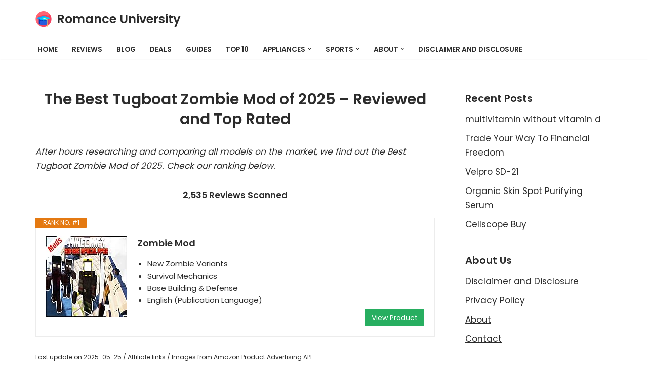

--- FILE ---
content_type: text/html; charset=UTF-8
request_url: https://romanceuniversity.org/best/tugboat-zombie-mod/
body_size: 19111
content:
<!DOCTYPE html>
<html dir="ltr" lang="en-US" prefix="og: https://ogp.me/ns#">

<head>
	
	<meta charset="UTF-8">
	<meta name="viewport" content="width=device-width, initial-scale=1, minimum-scale=1">
	<link rel="profile" href="https://gmpg.org/xfn/11">
		<title>25 Best Tugboat Zombie Mod January 2026 - Affordable, Reviews &amp; Top Rated</title>

		<!-- All in One SEO 4.9.3 - aioseo.com -->
	<meta name="description" content="A great Tugboat Zombie Mod can really improve your life. And after two years of testing 42 different best Tugboat Zombie Mod 2026 , we believe this exceptional item is the hottest among them. We rank the best brands, powered by AI and Big Data, from Amazon, eBay, Walmart, Costco saving you time and money." />
	<meta name="robots" content="max-image-preview:large" />
	<meta name="author" content="Kane Dane"/>
	<link rel="canonical" href="https://romanceuniversity.org/best/tugboat-zombie-mod/" />
	<meta name="generator" content="All in One SEO (AIOSEO) 4.9.3" />
		<meta property="og:locale" content="en_US" />
		<meta property="og:site_name" content="Romance University - Just another WordPress site" />
		<meta property="og:type" content="article" />
		<meta property="og:title" content="25 Best Tugboat Zombie Mod January 2026 - Affordable, Reviews &amp; Top Rated" />
		<meta property="og:description" content="A great Tugboat Zombie Mod can really improve your life. And after two years of testing 42 different best Tugboat Zombie Mod 2026 , we believe this exceptional item is the hottest among them. We rank the best brands, powered by AI and Big Data, from Amazon, eBay, Walmart, Costco saving you time and money." />
		<meta property="og:url" content="https://romanceuniversity.org/best/tugboat-zombie-mod/" />
		<meta property="og:image" content="https://romanceuniversity.org/best/wp-content/uploads/2021/04/mortarboard.png" />
		<meta property="og:image:secure_url" content="https://romanceuniversity.org/best/wp-content/uploads/2021/04/mortarboard.png" />
		<meta property="article:published_time" content="2021-04-06T12:20:29+00:00" />
		<meta property="article:modified_time" content="2021-04-06T12:20:29+00:00" />
		<meta property="article:publisher" content="https://www.facebook.com/RomanceUniver" />
		<meta name="twitter:card" content="summary" />
		<meta name="twitter:site" content="@RomanceUniver" />
		<meta name="twitter:title" content="25 Best Tugboat Zombie Mod January 2026 - Affordable, Reviews &amp; Top Rated" />
		<meta name="twitter:description" content="A great Tugboat Zombie Mod can really improve your life. And after two years of testing 42 different best Tugboat Zombie Mod 2026 , we believe this exceptional item is the hottest among them. We rank the best brands, powered by AI and Big Data, from Amazon, eBay, Walmart, Costco saving you time and money." />
		<meta name="twitter:creator" content="@RomanceUniver" />
		<meta name="twitter:image" content="https://romanceuniversity.org/best/wp-content/uploads/2021/04/mortarboard.png" />
		<script type="application/ld+json" class="aioseo-schema">
			{"@context":"https:\/\/schema.org","@graph":[{"@type":"BlogPosting","@id":"https:\/\/romanceuniversity.org\/best\/tugboat-zombie-mod\/#blogposting","name":"25 Best Tugboat Zombie Mod January 2026 - Affordable, Reviews & Top Rated","headline":"Tugboat Zombie Mod","author":{"@id":"https:\/\/romanceuniversity.org\/best\/author\/kane-dane\/#author"},"publisher":{"@id":"https:\/\/romanceuniversity.org\/best\/#organization"},"image":{"@type":"ImageObject","url":"https:\/\/romanceuniversity.org\/best\/wp-content\/uploads\/2021\/04\/rulogo.jpeg","width":700,"height":405},"datePublished":"2021-04-06T12:20:29+00:00","dateModified":"2021-04-06T12:20:29+00:00","inLanguage":"en-US","mainEntityOfPage":{"@id":"https:\/\/romanceuniversity.org\/best\/tugboat-zombie-mod\/#webpage"},"isPartOf":{"@id":"https:\/\/romanceuniversity.org\/best\/tugboat-zombie-mod\/#webpage"},"articleSection":"Trending"},{"@type":"BreadcrumbList","@id":"https:\/\/romanceuniversity.org\/best\/tugboat-zombie-mod\/#breadcrumblist","itemListElement":[{"@type":"ListItem","@id":"https:\/\/romanceuniversity.org\/best#listItem","position":1,"name":"Home","item":"https:\/\/romanceuniversity.org\/best","nextItem":{"@type":"ListItem","@id":"https:\/\/romanceuniversity.org\/best\/category\/trending\/#listItem","name":"Trending"}},{"@type":"ListItem","@id":"https:\/\/romanceuniversity.org\/best\/category\/trending\/#listItem","position":2,"name":"Trending","item":"https:\/\/romanceuniversity.org\/best\/category\/trending\/","nextItem":{"@type":"ListItem","@id":"https:\/\/romanceuniversity.org\/best\/tugboat-zombie-mod\/#listItem","name":"Tugboat Zombie Mod"},"previousItem":{"@type":"ListItem","@id":"https:\/\/romanceuniversity.org\/best#listItem","name":"Home"}},{"@type":"ListItem","@id":"https:\/\/romanceuniversity.org\/best\/tugboat-zombie-mod\/#listItem","position":3,"name":"Tugboat Zombie Mod","previousItem":{"@type":"ListItem","@id":"https:\/\/romanceuniversity.org\/best\/category\/trending\/#listItem","name":"Trending"}}]},{"@type":"Organization","@id":"https:\/\/romanceuniversity.org\/best\/#organization","name":"Best Products","description":"Just another WordPress site","url":"https:\/\/romanceuniversity.org\/best\/","logo":{"@type":"ImageObject","url":"https:\/\/romanceuniversity.org\/best\/wp-content\/uploads\/2020\/12\/web-agency-logo-3.png","@id":"https:\/\/romanceuniversity.org\/best\/tugboat-zombie-mod\/#organizationLogo","width":200,"height":200},"image":{"@id":"https:\/\/romanceuniversity.org\/best\/tugboat-zombie-mod\/#organizationLogo"},"sameAs":["https:\/\/www.facebook.com\/RomanceUniver","https:\/\/twitter.com\/RomanceUniver","https:\/\/www.instagram.com\/explore\/tags\/RomanceUniver\/","https:\/\/www.pinterest.com\/RomanceUniver\/"]},{"@type":"Person","@id":"https:\/\/romanceuniversity.org\/best\/author\/kane-dane\/#author","url":"https:\/\/romanceuniversity.org\/best\/author\/kane-dane\/","name":"Kane Dane","image":{"@type":"ImageObject","@id":"https:\/\/romanceuniversity.org\/best\/tugboat-zombie-mod\/#authorImage","url":"https:\/\/secure.gravatar.com\/avatar\/77f36eeab64db700a5b21f9fcf3dbff1682be7e6f36faa1c15b72c65ffd7d988?s=96&d=mm&r=g","width":96,"height":96,"caption":"Kane Dane"}},{"@type":"WebPage","@id":"https:\/\/romanceuniversity.org\/best\/tugboat-zombie-mod\/#webpage","url":"https:\/\/romanceuniversity.org\/best\/tugboat-zombie-mod\/","name":"25 Best Tugboat Zombie Mod January 2026 - Affordable, Reviews & Top Rated","description":"A great Tugboat Zombie Mod can really improve your life. And after two years of testing 42 different best Tugboat Zombie Mod 2026 , we believe this exceptional item is the hottest among them. We rank the best brands, powered by AI and Big Data, from Amazon, eBay, Walmart, Costco saving you time and money.","inLanguage":"en-US","isPartOf":{"@id":"https:\/\/romanceuniversity.org\/best\/#website"},"breadcrumb":{"@id":"https:\/\/romanceuniversity.org\/best\/tugboat-zombie-mod\/#breadcrumblist"},"author":{"@id":"https:\/\/romanceuniversity.org\/best\/author\/kane-dane\/#author"},"creator":{"@id":"https:\/\/romanceuniversity.org\/best\/author\/kane-dane\/#author"},"image":{"@type":"ImageObject","url":"https:\/\/romanceuniversity.org\/best\/wp-content\/uploads\/2021\/04\/rulogo.jpeg","@id":"https:\/\/romanceuniversity.org\/best\/tugboat-zombie-mod\/#mainImage","width":700,"height":405},"primaryImageOfPage":{"@id":"https:\/\/romanceuniversity.org\/best\/tugboat-zombie-mod\/#mainImage"},"datePublished":"2021-04-06T12:20:29+00:00","dateModified":"2021-04-06T12:20:29+00:00"},{"@type":"WebSite","@id":"https:\/\/romanceuniversity.org\/best\/#website","url":"https:\/\/romanceuniversity.org\/best\/","name":"Romance University","description":"Just another WordPress site","inLanguage":"en-US","publisher":{"@id":"https:\/\/romanceuniversity.org\/best\/#organization"}}]}
		</script>
		<!-- All in One SEO -->

<link rel='dns-prefetch' href='//fonts.googleapis.com' />
<link rel="alternate" type="application/rss+xml" title="Romance University &raquo; Feed" href="https://romanceuniversity.org/best/feed/" />
<link rel="alternate" type="application/rss+xml" title="Romance University &raquo; Comments Feed" href="https://romanceuniversity.org/best/comments/feed/" />
<link rel="alternate" type="application/rss+xml" title="Romance University &raquo; Tugboat Zombie Mod Comments Feed" href="https://romanceuniversity.org/best/tugboat-zombie-mod/feed/" />
<link rel="alternate" title="oEmbed (JSON)" type="application/json+oembed" href="https://romanceuniversity.org/best/wp-json/oembed/1.0/embed?url=https%3A%2F%2Fromanceuniversity.org%2Fbest%2Ftugboat-zombie-mod%2F" />
<link rel="alternate" title="oEmbed (XML)" type="text/xml+oembed" href="https://romanceuniversity.org/best/wp-json/oembed/1.0/embed?url=https%3A%2F%2Fromanceuniversity.org%2Fbest%2Ftugboat-zombie-mod%2F&#038;format=xml" />
<style id='wp-img-auto-sizes-contain-inline-css'>
img:is([sizes=auto i],[sizes^="auto," i]){contain-intrinsic-size:3000px 1500px}
/*# sourceURL=wp-img-auto-sizes-contain-inline-css */
</style>
<style id='wp-emoji-styles-inline-css'>

	img.wp-smiley, img.emoji {
		display: inline !important;
		border: none !important;
		box-shadow: none !important;
		height: 1em !important;
		width: 1em !important;
		margin: 0 0.07em !important;
		vertical-align: -0.1em !important;
		background: none !important;
		padding: 0 !important;
	}
/*# sourceURL=wp-emoji-styles-inline-css */
</style>
<link rel='stylesheet' id='wp-block-library-css' href='https://romanceuniversity.org/best/wp-includes/css/dist/block-library/style.min.css?ver=6.9' media='all' />
<style id='classic-theme-styles-inline-css'>
/*! This file is auto-generated */
.wp-block-button__link{color:#fff;background-color:#32373c;border-radius:9999px;box-shadow:none;text-decoration:none;padding:calc(.667em + 2px) calc(1.333em + 2px);font-size:1.125em}.wp-block-file__button{background:#32373c;color:#fff;text-decoration:none}
/*# sourceURL=/wp-includes/css/classic-themes.min.css */
</style>
<link rel='stylesheet' id='aioseo/css/src/vue/standalone/blocks/table-of-contents/global.scss-css' href='https://romanceuniversity.org/best/wp-content/plugins/all-in-one-seo-pack/dist/Lite/assets/css/table-of-contents/global.e90f6d47.css?ver=4.9.3' media='all' />
<style id='global-styles-inline-css'>
:root{--wp--preset--aspect-ratio--square: 1;--wp--preset--aspect-ratio--4-3: 4/3;--wp--preset--aspect-ratio--3-4: 3/4;--wp--preset--aspect-ratio--3-2: 3/2;--wp--preset--aspect-ratio--2-3: 2/3;--wp--preset--aspect-ratio--16-9: 16/9;--wp--preset--aspect-ratio--9-16: 9/16;--wp--preset--color--black: #000000;--wp--preset--color--cyan-bluish-gray: #abb8c3;--wp--preset--color--white: #ffffff;--wp--preset--color--pale-pink: #f78da7;--wp--preset--color--vivid-red: #cf2e2e;--wp--preset--color--luminous-vivid-orange: #ff6900;--wp--preset--color--luminous-vivid-amber: #fcb900;--wp--preset--color--light-green-cyan: #7bdcb5;--wp--preset--color--vivid-green-cyan: #00d084;--wp--preset--color--pale-cyan-blue: #8ed1fc;--wp--preset--color--vivid-cyan-blue: #0693e3;--wp--preset--color--vivid-purple: #9b51e0;--wp--preset--color--neve-link-color: var(--nv-primary-accent);--wp--preset--color--neve-link-hover-color: var(--nv-secondary-accent);--wp--preset--color--nv-site-bg: var(--nv-site-bg);--wp--preset--color--nv-light-bg: var(--nv-light-bg);--wp--preset--color--nv-dark-bg: var(--nv-dark-bg);--wp--preset--color--neve-text-color: var(--nv-text-color);--wp--preset--color--nv-text-dark-bg: var(--nv-text-dark-bg);--wp--preset--color--nv-c-1: var(--nv-c-1);--wp--preset--color--nv-c-2: var(--nv-c-2);--wp--preset--gradient--vivid-cyan-blue-to-vivid-purple: linear-gradient(135deg,rgb(6,147,227) 0%,rgb(155,81,224) 100%);--wp--preset--gradient--light-green-cyan-to-vivid-green-cyan: linear-gradient(135deg,rgb(122,220,180) 0%,rgb(0,208,130) 100%);--wp--preset--gradient--luminous-vivid-amber-to-luminous-vivid-orange: linear-gradient(135deg,rgb(252,185,0) 0%,rgb(255,105,0) 100%);--wp--preset--gradient--luminous-vivid-orange-to-vivid-red: linear-gradient(135deg,rgb(255,105,0) 0%,rgb(207,46,46) 100%);--wp--preset--gradient--very-light-gray-to-cyan-bluish-gray: linear-gradient(135deg,rgb(238,238,238) 0%,rgb(169,184,195) 100%);--wp--preset--gradient--cool-to-warm-spectrum: linear-gradient(135deg,rgb(74,234,220) 0%,rgb(151,120,209) 20%,rgb(207,42,186) 40%,rgb(238,44,130) 60%,rgb(251,105,98) 80%,rgb(254,248,76) 100%);--wp--preset--gradient--blush-light-purple: linear-gradient(135deg,rgb(255,206,236) 0%,rgb(152,150,240) 100%);--wp--preset--gradient--blush-bordeaux: linear-gradient(135deg,rgb(254,205,165) 0%,rgb(254,45,45) 50%,rgb(107,0,62) 100%);--wp--preset--gradient--luminous-dusk: linear-gradient(135deg,rgb(255,203,112) 0%,rgb(199,81,192) 50%,rgb(65,88,208) 100%);--wp--preset--gradient--pale-ocean: linear-gradient(135deg,rgb(255,245,203) 0%,rgb(182,227,212) 50%,rgb(51,167,181) 100%);--wp--preset--gradient--electric-grass: linear-gradient(135deg,rgb(202,248,128) 0%,rgb(113,206,126) 100%);--wp--preset--gradient--midnight: linear-gradient(135deg,rgb(2,3,129) 0%,rgb(40,116,252) 100%);--wp--preset--font-size--small: 13px;--wp--preset--font-size--medium: 20px;--wp--preset--font-size--large: 36px;--wp--preset--font-size--x-large: 42px;--wp--preset--spacing--20: 0.44rem;--wp--preset--spacing--30: 0.67rem;--wp--preset--spacing--40: 1rem;--wp--preset--spacing--50: 1.5rem;--wp--preset--spacing--60: 2.25rem;--wp--preset--spacing--70: 3.38rem;--wp--preset--spacing--80: 5.06rem;--wp--preset--shadow--natural: 6px 6px 9px rgba(0, 0, 0, 0.2);--wp--preset--shadow--deep: 12px 12px 50px rgba(0, 0, 0, 0.4);--wp--preset--shadow--sharp: 6px 6px 0px rgba(0, 0, 0, 0.2);--wp--preset--shadow--outlined: 6px 6px 0px -3px rgb(255, 255, 255), 6px 6px rgb(0, 0, 0);--wp--preset--shadow--crisp: 6px 6px 0px rgb(0, 0, 0);}:where(.is-layout-flex){gap: 0.5em;}:where(.is-layout-grid){gap: 0.5em;}body .is-layout-flex{display: flex;}.is-layout-flex{flex-wrap: wrap;align-items: center;}.is-layout-flex > :is(*, div){margin: 0;}body .is-layout-grid{display: grid;}.is-layout-grid > :is(*, div){margin: 0;}:where(.wp-block-columns.is-layout-flex){gap: 2em;}:where(.wp-block-columns.is-layout-grid){gap: 2em;}:where(.wp-block-post-template.is-layout-flex){gap: 1.25em;}:where(.wp-block-post-template.is-layout-grid){gap: 1.25em;}.has-black-color{color: var(--wp--preset--color--black) !important;}.has-cyan-bluish-gray-color{color: var(--wp--preset--color--cyan-bluish-gray) !important;}.has-white-color{color: var(--wp--preset--color--white) !important;}.has-pale-pink-color{color: var(--wp--preset--color--pale-pink) !important;}.has-vivid-red-color{color: var(--wp--preset--color--vivid-red) !important;}.has-luminous-vivid-orange-color{color: var(--wp--preset--color--luminous-vivid-orange) !important;}.has-luminous-vivid-amber-color{color: var(--wp--preset--color--luminous-vivid-amber) !important;}.has-light-green-cyan-color{color: var(--wp--preset--color--light-green-cyan) !important;}.has-vivid-green-cyan-color{color: var(--wp--preset--color--vivid-green-cyan) !important;}.has-pale-cyan-blue-color{color: var(--wp--preset--color--pale-cyan-blue) !important;}.has-vivid-cyan-blue-color{color: var(--wp--preset--color--vivid-cyan-blue) !important;}.has-vivid-purple-color{color: var(--wp--preset--color--vivid-purple) !important;}.has-neve-link-color-color{color: var(--wp--preset--color--neve-link-color) !important;}.has-neve-link-hover-color-color{color: var(--wp--preset--color--neve-link-hover-color) !important;}.has-nv-site-bg-color{color: var(--wp--preset--color--nv-site-bg) !important;}.has-nv-light-bg-color{color: var(--wp--preset--color--nv-light-bg) !important;}.has-nv-dark-bg-color{color: var(--wp--preset--color--nv-dark-bg) !important;}.has-neve-text-color-color{color: var(--wp--preset--color--neve-text-color) !important;}.has-nv-text-dark-bg-color{color: var(--wp--preset--color--nv-text-dark-bg) !important;}.has-nv-c-1-color{color: var(--wp--preset--color--nv-c-1) !important;}.has-nv-c-2-color{color: var(--wp--preset--color--nv-c-2) !important;}.has-black-background-color{background-color: var(--wp--preset--color--black) !important;}.has-cyan-bluish-gray-background-color{background-color: var(--wp--preset--color--cyan-bluish-gray) !important;}.has-white-background-color{background-color: var(--wp--preset--color--white) !important;}.has-pale-pink-background-color{background-color: var(--wp--preset--color--pale-pink) !important;}.has-vivid-red-background-color{background-color: var(--wp--preset--color--vivid-red) !important;}.has-luminous-vivid-orange-background-color{background-color: var(--wp--preset--color--luminous-vivid-orange) !important;}.has-luminous-vivid-amber-background-color{background-color: var(--wp--preset--color--luminous-vivid-amber) !important;}.has-light-green-cyan-background-color{background-color: var(--wp--preset--color--light-green-cyan) !important;}.has-vivid-green-cyan-background-color{background-color: var(--wp--preset--color--vivid-green-cyan) !important;}.has-pale-cyan-blue-background-color{background-color: var(--wp--preset--color--pale-cyan-blue) !important;}.has-vivid-cyan-blue-background-color{background-color: var(--wp--preset--color--vivid-cyan-blue) !important;}.has-vivid-purple-background-color{background-color: var(--wp--preset--color--vivid-purple) !important;}.has-neve-link-color-background-color{background-color: var(--wp--preset--color--neve-link-color) !important;}.has-neve-link-hover-color-background-color{background-color: var(--wp--preset--color--neve-link-hover-color) !important;}.has-nv-site-bg-background-color{background-color: var(--wp--preset--color--nv-site-bg) !important;}.has-nv-light-bg-background-color{background-color: var(--wp--preset--color--nv-light-bg) !important;}.has-nv-dark-bg-background-color{background-color: var(--wp--preset--color--nv-dark-bg) !important;}.has-neve-text-color-background-color{background-color: var(--wp--preset--color--neve-text-color) !important;}.has-nv-text-dark-bg-background-color{background-color: var(--wp--preset--color--nv-text-dark-bg) !important;}.has-nv-c-1-background-color{background-color: var(--wp--preset--color--nv-c-1) !important;}.has-nv-c-2-background-color{background-color: var(--wp--preset--color--nv-c-2) !important;}.has-black-border-color{border-color: var(--wp--preset--color--black) !important;}.has-cyan-bluish-gray-border-color{border-color: var(--wp--preset--color--cyan-bluish-gray) !important;}.has-white-border-color{border-color: var(--wp--preset--color--white) !important;}.has-pale-pink-border-color{border-color: var(--wp--preset--color--pale-pink) !important;}.has-vivid-red-border-color{border-color: var(--wp--preset--color--vivid-red) !important;}.has-luminous-vivid-orange-border-color{border-color: var(--wp--preset--color--luminous-vivid-orange) !important;}.has-luminous-vivid-amber-border-color{border-color: var(--wp--preset--color--luminous-vivid-amber) !important;}.has-light-green-cyan-border-color{border-color: var(--wp--preset--color--light-green-cyan) !important;}.has-vivid-green-cyan-border-color{border-color: var(--wp--preset--color--vivid-green-cyan) !important;}.has-pale-cyan-blue-border-color{border-color: var(--wp--preset--color--pale-cyan-blue) !important;}.has-vivid-cyan-blue-border-color{border-color: var(--wp--preset--color--vivid-cyan-blue) !important;}.has-vivid-purple-border-color{border-color: var(--wp--preset--color--vivid-purple) !important;}.has-neve-link-color-border-color{border-color: var(--wp--preset--color--neve-link-color) !important;}.has-neve-link-hover-color-border-color{border-color: var(--wp--preset--color--neve-link-hover-color) !important;}.has-nv-site-bg-border-color{border-color: var(--wp--preset--color--nv-site-bg) !important;}.has-nv-light-bg-border-color{border-color: var(--wp--preset--color--nv-light-bg) !important;}.has-nv-dark-bg-border-color{border-color: var(--wp--preset--color--nv-dark-bg) !important;}.has-neve-text-color-border-color{border-color: var(--wp--preset--color--neve-text-color) !important;}.has-nv-text-dark-bg-border-color{border-color: var(--wp--preset--color--nv-text-dark-bg) !important;}.has-nv-c-1-border-color{border-color: var(--wp--preset--color--nv-c-1) !important;}.has-nv-c-2-border-color{border-color: var(--wp--preset--color--nv-c-2) !important;}.has-vivid-cyan-blue-to-vivid-purple-gradient-background{background: var(--wp--preset--gradient--vivid-cyan-blue-to-vivid-purple) !important;}.has-light-green-cyan-to-vivid-green-cyan-gradient-background{background: var(--wp--preset--gradient--light-green-cyan-to-vivid-green-cyan) !important;}.has-luminous-vivid-amber-to-luminous-vivid-orange-gradient-background{background: var(--wp--preset--gradient--luminous-vivid-amber-to-luminous-vivid-orange) !important;}.has-luminous-vivid-orange-to-vivid-red-gradient-background{background: var(--wp--preset--gradient--luminous-vivid-orange-to-vivid-red) !important;}.has-very-light-gray-to-cyan-bluish-gray-gradient-background{background: var(--wp--preset--gradient--very-light-gray-to-cyan-bluish-gray) !important;}.has-cool-to-warm-spectrum-gradient-background{background: var(--wp--preset--gradient--cool-to-warm-spectrum) !important;}.has-blush-light-purple-gradient-background{background: var(--wp--preset--gradient--blush-light-purple) !important;}.has-blush-bordeaux-gradient-background{background: var(--wp--preset--gradient--blush-bordeaux) !important;}.has-luminous-dusk-gradient-background{background: var(--wp--preset--gradient--luminous-dusk) !important;}.has-pale-ocean-gradient-background{background: var(--wp--preset--gradient--pale-ocean) !important;}.has-electric-grass-gradient-background{background: var(--wp--preset--gradient--electric-grass) !important;}.has-midnight-gradient-background{background: var(--wp--preset--gradient--midnight) !important;}.has-small-font-size{font-size: var(--wp--preset--font-size--small) !important;}.has-medium-font-size{font-size: var(--wp--preset--font-size--medium) !important;}.has-large-font-size{font-size: var(--wp--preset--font-size--large) !important;}.has-x-large-font-size{font-size: var(--wp--preset--font-size--x-large) !important;}
:where(.wp-block-post-template.is-layout-flex){gap: 1.25em;}:where(.wp-block-post-template.is-layout-grid){gap: 1.25em;}
:where(.wp-block-term-template.is-layout-flex){gap: 1.25em;}:where(.wp-block-term-template.is-layout-grid){gap: 1.25em;}
:where(.wp-block-columns.is-layout-flex){gap: 2em;}:where(.wp-block-columns.is-layout-grid){gap: 2em;}
:root :where(.wp-block-pullquote){font-size: 1.5em;line-height: 1.6;}
/*# sourceURL=global-styles-inline-css */
</style>
<link rel='stylesheet' id='c4wp-public-css' href='https://romanceuniversity.org/best/wp-content/plugins/wp-captcha//assets/css/c4wp-public.css?ver=6.9' media='all' />
<link rel='stylesheet' id='neve-style-css' href='https://romanceuniversity.org/best/wp-content/themes/neve/style-main-new.min.css?ver=4.2.1' media='all' />
<style id='neve-style-inline-css'>
.is-menu-sidebar .header-menu-sidebar { visibility: visible; }.is-menu-sidebar.menu_sidebar_slide_left .header-menu-sidebar { transform: translate3d(0, 0, 0); left: 0; }.is-menu-sidebar.menu_sidebar_slide_right .header-menu-sidebar { transform: translate3d(0, 0, 0); right: 0; }.is-menu-sidebar.menu_sidebar_pull_right .header-menu-sidebar, .is-menu-sidebar.menu_sidebar_pull_left .header-menu-sidebar { transform: translateX(0); }.is-menu-sidebar.menu_sidebar_dropdown .header-menu-sidebar { height: auto; }.is-menu-sidebar.menu_sidebar_dropdown .header-menu-sidebar-inner { max-height: 400px; padding: 20px 0; }.is-menu-sidebar.menu_sidebar_full_canvas .header-menu-sidebar { opacity: 1; }.header-menu-sidebar .menu-item-nav-search:not(.floating) { pointer-events: none; }.header-menu-sidebar .menu-item-nav-search .is-menu-sidebar { pointer-events: unset; }@media screen and (max-width: 960px) { .builder-item.cr .item--inner { --textalign: center; --justify: center; } }
.nv-meta-list li.meta:not(:last-child):after { content:"/" }.nv-meta-list .no-mobile{
			display:none;
		}.nv-meta-list li.last::after{
			content: ""!important;
		}@media (min-width: 769px) {
			.nv-meta-list .no-mobile {
				display: inline-block;
			}
			.nv-meta-list li.last:not(:last-child)::after {
		 		content: "/" !important;
			}
		}
 :root{ --container: 748px;--postwidth:100%; --primarybtnbg: var(--nv-secondary-accent); --secondarybtnbg: rgba(0, 0, 0, 0); --primarybtnhoverbg: var(--nv-secondary-accent); --secondarybtnhoverbg: var(--nv-primary-accent); --primarybtncolor: var(--nv-text-color); --secondarybtncolor: var(--nv-primary-accent); --primarybtnhovercolor: var(--nv-text-color); --secondarybtnhovercolor: var(--nv-text-dark-bg);--primarybtnborderradius:0;--secondarybtnborderradius:0;--secondarybtnborderwidth:2px;--btnpadding:12px 24px;--primarybtnpadding:12px 24px;--secondarybtnpadding:calc(12px - 2px) calc(24px - 2px); --bodyfontfamily: Poppins; --bodyfontsize: 15px; --bodylineheight: 1.6; --bodyletterspacing: 0px; --bodyfontweight: 400; --bodytexttransform: none; --headingsfontfamily: Poppins; --h1fontsize: 30px; --h1fontweight: 600; --h1lineheight: 1.2em; --h1letterspacing: 0px; --h1texttransform: none; --h2fontsize: 25px; --h2fontweight: 600; --h2lineheight: 1.3em; --h2letterspacing: 0px; --h2texttransform: none; --h3fontsize: 20px; --h3fontweight: 600; --h3lineheight: 1.3em; --h3letterspacing: 0px; --h3texttransform: none; --h4fontsize: 16px; --h4fontweight: 600; --h4lineheight: 1.3em; --h4letterspacing: 0px; --h4texttransform: none; --h5fontsize: 14px; --h5fontweight: 600; --h5lineheight: 1.3em; --h5letterspacing: 0px; --h5texttransform: none; --h6fontsize: 14px; --h6fontweight: 600; --h6lineheight: 1.3em; --h6letterspacing: 0px; --h6texttransform: none;--formfieldborderwidth:2px;--formfieldborderradius:3px; --formfieldbgcolor: var(--nv-site-bg); --formfieldbordercolor: #dddddd; --formfieldcolor: var(--nv-text-color);--formfieldpadding:10px 12px; } .nv-index-posts{ --borderradius:0px; } .has-neve-button-color-color{ color: var(--nv-secondary-accent)!important; } .has-neve-button-color-background-color{ background-color: var(--nv-secondary-accent)!important; } .single-post-container .alignfull > [class*="__inner-container"], .single-post-container .alignwide > [class*="__inner-container"]{ max-width:718px } .nv-meta-list{ --avatarsize: 20px; } .single .nv-meta-list{ --avatarsize: 20px; } .nv-post-cover{ --height: 250px;--padding:40px 15px;--justify: flex-start; --textalign: left; --valign: center; } .nv-post-cover .nv-title-meta-wrap, .nv-page-title-wrap, .entry-header{ --textalign: left; } .nv-is-boxed.nv-title-meta-wrap{ --padding:40px 15px; --bgcolor: var(--nv-dark-bg); } .nv-overlay{ --opacity: 50; --blendmode: normal; } .nv-is-boxed.nv-comments-wrap{ --padding:20px; } .nv-is-boxed.comment-respond{ --padding:20px; } .single:not(.single-product), .page{ --c-vspace:0 0 0 0;; } .scroll-to-top{ --color: var(--nv-text-dark-bg);--padding:8px 10px; --borderradius: 3px; --bgcolor: var(--nv-primary-accent); --hovercolor: var(--nv-text-dark-bg); --hoverbgcolor: var(--nv-primary-accent);--size:16px; } .global-styled{ --bgcolor: var(--nv-site-bg); } .header-top{ --rowbcolor: var(--nv-light-bg); --color: var(--nv-text-color); --bgcolor: #f0f0f0; } .header-main{ --rowbcolor: var(--nv-light-bg); --color: var(--nv-text-color); --bgcolor: var(--nv-site-bg); } .header-bottom{ --rowbcolor: var(--nv-light-bg); --color: var(--nv-text-color); --bgcolor: #ffffff; } .header-menu-sidebar-bg{ --justify: flex-start; --textalign: left;--flexg: 1;--wrapdropdownwidth: auto; --color: var(--nv-text-color); --bgcolor: #ffffff; } .header-menu-sidebar{ width: 360px; } .builder-item--logo{ --maxwidth: 32px; --fs: 24px;--padding:10px 0;--margin:0; --textalign: center;--justify: center; } .builder-item--nav-icon,.header-menu-sidebar .close-sidebar-panel .navbar-toggle{ --borderradius:3px;--borderwidth:1px; } .builder-item--nav-icon{ --label-margin:0 5px 0 0;;--padding:10px 15px;--margin:0; } .builder-item--primary-menu{ --color: var(--nv-text-color); --hovercolor: var(--nv-secondary-accent); --hovertextcolor: var(--nv-text-color); --activecolor: var(--nv-text-color); --spacing: 20px; --height: 25px;--padding:0;--margin:0; --fontsize: 1em; --lineheight: 1.6; --letterspacing: 0px; --fontweight: 600; --texttransform: uppercase; --iconsize: 1em; } .hfg-is-group.has-primary-menu .inherit-ff{ --inheritedfw: 600; } .footer-top-inner .row{ grid-template-columns:1fr 1fr 1fr; --valign: flex-start; } .footer-top{ --rowbcolor: var(--nv-light-bg); --color: var(--nv-text-color); --bgcolor: #ffffff; } .footer-main-inner .row{ grid-template-columns:1fr 1fr 1fr; --valign: flex-start; } .footer-main{ --rowbcolor: var(--nv-light-bg); --color: var(--nv-text-color); --bgcolor: var(--nv-site-bg); } .footer-bottom-inner .row{ grid-template-columns:1fr 1fr 1fr; --valign: flex-start; } .footer-bottom{ --rowbcolor: var(--nv-light-bg); --color: var(--nv-text-dark-bg); --bgcolor: var(--nv-dark-bg); } .builder-item--footer-one-widgets{ --padding:0;--margin:0; --textalign: left;--justify: flex-start; } @media(min-width: 576px){ :root{ --container: 992px;--postwidth:100%;--btnpadding:12px 24px;--primarybtnpadding:12px 24px;--secondarybtnpadding:calc(12px - 2px) calc(24px - 2px); --bodyfontsize: 16px; --bodylineheight: 1.6; --bodyletterspacing: 0px; --h1fontsize: 30px; --h1lineheight: 1.3em; --h1letterspacing: 0px; --h2fontsize: 25px; --h2lineheight: 1.3em; --h2letterspacing: 0px; --h3fontsize: 20px; --h3lineheight: 1.3em; --h3letterspacing: 0px; --h4fontsize: 16px; --h4lineheight: 1.3em; --h4letterspacing: 0px; --h5fontsize: 14px; --h5lineheight: 1.3em; --h5letterspacing: 0px; --h6fontsize: 14px; --h6lineheight: 1.3em; --h6letterspacing: 0px; } .single-post-container .alignfull > [class*="__inner-container"], .single-post-container .alignwide > [class*="__inner-container"]{ max-width:962px } .nv-meta-list{ --avatarsize: 20px; } .single .nv-meta-list{ --avatarsize: 20px; } .nv-post-cover{ --height: 320px;--padding:60px 30px;--justify: flex-start; --textalign: left; --valign: center; } .nv-post-cover .nv-title-meta-wrap, .nv-page-title-wrap, .entry-header{ --textalign: left; } .nv-is-boxed.nv-title-meta-wrap{ --padding:60px 30px; } .nv-is-boxed.nv-comments-wrap{ --padding:30px; } .nv-is-boxed.comment-respond{ --padding:30px; } .single:not(.single-product), .page{ --c-vspace:0 0 0 0;; } .scroll-to-top{ --padding:8px 10px;--size:16px; } .header-menu-sidebar-bg{ --justify: flex-start; --textalign: left;--flexg: 1;--wrapdropdownwidth: auto; } .header-menu-sidebar{ width: 360px; } .builder-item--logo{ --maxwidth: 32px; --fs: 24px;--padding:10px 0;--margin:0; --textalign: center;--justify: center; } .builder-item--nav-icon{ --label-margin:0 5px 0 0;;--padding:10px 15px;--margin:0; } .builder-item--primary-menu{ --spacing: 20px; --height: 25px;--padding:0;--margin:0; --fontsize: 1em; --lineheight: 1.6; --letterspacing: 0px; --iconsize: 1em; } .builder-item--footer-one-widgets{ --padding:0;--margin:0; --textalign: left;--justify: flex-start; } }@media(min-width: 960px){ :root{ --container: 1170px;--postwidth:100%;--btnpadding:12px 24px;--primarybtnpadding:12px 24px;--secondarybtnpadding:calc(12px - 2px) calc(24px - 2px); --bodyfontsize: 17px; --bodylineheight: 1.7; --bodyletterspacing: 0px; --h1fontsize: 30px; --h1lineheight: 1.3em; --h1letterspacing: 0px; --h2fontsize: 50px; --h2lineheight: 1.3em; --h2letterspacing: 0px; --h3fontsize: 24px; --h3lineheight: 1.3em; --h3letterspacing: 0px; --h4fontsize: 20px; --h4lineheight: 1.3em; --h4letterspacing: 0px; --h5fontsize: 16px; --h5lineheight: 1.3em; --h5letterspacing: 0px; --h6fontsize: 16px; --h6lineheight: 1.3em; --h6letterspacing: 0px; } body:not(.single):not(.archive):not(.blog):not(.search):not(.error404) .neve-main > .container .col, body.post-type-archive-course .neve-main > .container .col, body.post-type-archive-llms_membership .neve-main > .container .col{ max-width: 100%; } body:not(.single):not(.archive):not(.blog):not(.search):not(.error404) .nv-sidebar-wrap, body.post-type-archive-course .nv-sidebar-wrap, body.post-type-archive-llms_membership .nv-sidebar-wrap{ max-width: 0%; } .neve-main > .archive-container .nv-index-posts.col{ max-width: 100%; } .neve-main > .archive-container .nv-sidebar-wrap{ max-width: 0%; } .neve-main > .single-post-container .nv-single-post-wrap.col{ max-width: 70%; } .single-post-container .alignfull > [class*="__inner-container"], .single-post-container .alignwide > [class*="__inner-container"]{ max-width:789px } .container-fluid.single-post-container .alignfull > [class*="__inner-container"], .container-fluid.single-post-container .alignwide > [class*="__inner-container"]{ max-width:calc(70% + 15px) } .neve-main > .single-post-container .nv-sidebar-wrap{ max-width: 30%; } .nv-meta-list{ --avatarsize: 20px; } .single .nv-meta-list{ --avatarsize: 20px; } .nv-post-cover{ --height: 400px;--padding:60px 40px;--justify: flex-start; --textalign: left; --valign: center; } .nv-post-cover .nv-title-meta-wrap, .nv-page-title-wrap, .entry-header{ --textalign: left; } .nv-is-boxed.nv-title-meta-wrap{ --padding:60px 40px; } .nv-is-boxed.nv-comments-wrap{ --padding:40px; } .nv-is-boxed.comment-respond{ --padding:40px; } .single:not(.single-product), .page{ --c-vspace:0 0 0 0;; } .scroll-to-top{ --padding:8px 10px;--size:16px; } .header-menu-sidebar-bg{ --justify: flex-start; --textalign: left;--flexg: 1;--wrapdropdownwidth: auto; } .header-menu-sidebar{ width: 360px; } .builder-item--logo{ --maxwidth: 32px; --fs: 24px;--padding:10px 0;--margin:0; --textalign: center;--justify: center; } .builder-item--nav-icon{ --label-margin:0 5px 0 0;;--padding:10px 15px;--margin:0; } .builder-item--primary-menu{ --spacing: 20px; --height: 25px;--padding:0;--margin:0; --fontsize: 0.8em; --lineheight: 1.6; --letterspacing: 0px; --iconsize: 0.8em; } .builder-item--footer-one-widgets{ --padding:0;--margin:0; --textalign: left;--justify: flex-start; } }.nv-content-wrap .elementor a:not(.button):not(.wp-block-file__button){ text-decoration: none; }.scroll-to-top {right: 20px; border: none; position: fixed; bottom: 30px; display: none; opacity: 0; visibility: hidden; transition: opacity 0.3s ease-in-out, visibility 0.3s ease-in-out; align-items: center; justify-content: center; z-index: 999; } @supports (-webkit-overflow-scrolling: touch) { .scroll-to-top { bottom: 74px; } } .scroll-to-top.image { background-position: center; } .scroll-to-top .scroll-to-top-image { width: 100%; height: 100%; } .scroll-to-top .scroll-to-top-label { margin: 0; padding: 5px; } .scroll-to-top:hover { text-decoration: none; } .scroll-to-top.scroll-to-top-left {left: 20px; right: unset;} .scroll-to-top.scroll-show-mobile { display: flex; } @media (min-width: 960px) { .scroll-to-top { display: flex; } }.scroll-to-top { color: var(--color); padding: var(--padding); border-radius: var(--borderradius); background: var(--bgcolor); } .scroll-to-top:hover, .scroll-to-top:focus { color: var(--hovercolor); background: var(--hoverbgcolor); } .scroll-to-top-icon, .scroll-to-top.image .scroll-to-top-image { width: var(--size); height: var(--size); } .scroll-to-top-image { background-image: var(--bgimage); background-size: cover; }:root{--nv-primary-accent:#2b2b2b;--nv-secondary-accent:#fcaf3b;--nv-site-bg:#ffffff;--nv-light-bg:#ededed;--nv-dark-bg:#14171c;--nv-text-color:#2b2b2b;--nv-text-dark-bg:#ffffff;--nv-c-1:#77b978;--nv-c-2:#f37262;--nv-fallback-ff:Arial, Helvetica, sans-serif;}
:root{--e-global-color-nvprimaryaccent:#2b2b2b;--e-global-color-nvsecondaryaccent:#fcaf3b;--e-global-color-nvsitebg:#ffffff;--e-global-color-nvlightbg:#ededed;--e-global-color-nvdarkbg:#14171c;--e-global-color-nvtextcolor:#2b2b2b;--e-global-color-nvtextdarkbg:#ffffff;--e-global-color-nvc1:#77b978;--e-global-color-nvc2:#f37262;}
/*# sourceURL=neve-style-inline-css */
</style>
<link rel='stylesheet' id='aawp-css' href='https://romanceuniversity.org/best/wp-content/plugins/aawp/assets/dist/css/main.css?ver=4.2.3' media='all' />
<link rel='stylesheet' id='neve-google-font-poppins-css' href='//fonts.googleapis.com/css?family=Poppins%3A400%2C600&#038;display=swap&#038;ver=4.2.1' media='all' />
<script src="https://romanceuniversity.org/best/wp-content/plugins/stop-user-enumeration/frontend/js/frontend.js?ver=1.7.7" id="stop-user-enumeration-js" defer data-wp-strategy="defer" type="4ddf8627bd229f10c5099a33-text/javascript"></script>
<script src="https://romanceuniversity.org/best/wp-includes/js/jquery/jquery.min.js?ver=3.7.1" id="jquery-core-js" type="4ddf8627bd229f10c5099a33-text/javascript"></script>
<script src="https://romanceuniversity.org/best/wp-includes/js/jquery/jquery-migrate.min.js?ver=3.4.1" id="jquery-migrate-js" type="4ddf8627bd229f10c5099a33-text/javascript"></script>
<script src="https://romanceuniversity.org/best/wp-content/plugins/wp-captcha//assets/js/c4wp-public.js?ver=6.9" id="c4wp-public-js" type="4ddf8627bd229f10c5099a33-text/javascript"></script>
<link rel="https://api.w.org/" href="https://romanceuniversity.org/best/wp-json/" /><link rel="alternate" title="JSON" type="application/json" href="https://romanceuniversity.org/best/wp-json/wp/v2/posts/6072" /><link rel="EditURI" type="application/rsd+xml" title="RSD" href="https://romanceuniversity.org/best/xmlrpc.php?rsd" />
<meta name="generator" content="WordPress 6.9" />
<link rel='shortlink' href='https://romanceuniversity.org/best/?p=6072' />
<style type="text/css">.aawp .aawp-tb__row--highlight{background-color:#256aaf;}.aawp .aawp-tb__row--highlight{color:#256aaf;}.aawp .aawp-tb__row--highlight a{color:#256aaf;}</style><!-- Enter your scripts here --><meta name="generator" content="Elementor 3.34.4; features: additional_custom_breakpoints; settings: css_print_method-external, google_font-enabled, font_display-auto">
			<style>
				.e-con.e-parent:nth-of-type(n+4):not(.e-lazyloaded):not(.e-no-lazyload),
				.e-con.e-parent:nth-of-type(n+4):not(.e-lazyloaded):not(.e-no-lazyload) * {
					background-image: none !important;
				}
				@media screen and (max-height: 1024px) {
					.e-con.e-parent:nth-of-type(n+3):not(.e-lazyloaded):not(.e-no-lazyload),
					.e-con.e-parent:nth-of-type(n+3):not(.e-lazyloaded):not(.e-no-lazyload) * {
						background-image: none !important;
					}
				}
				@media screen and (max-height: 640px) {
					.e-con.e-parent:nth-of-type(n+2):not(.e-lazyloaded):not(.e-no-lazyload),
					.e-con.e-parent:nth-of-type(n+2):not(.e-lazyloaded):not(.e-no-lazyload) * {
						background-image: none !important;
					}
				}
			</style>
			<link rel="icon" href="https://romanceuniversity.org/best/wp-content/uploads/2021/04/apple-icon-150x150.png" sizes="32x32" />
<link rel="icon" href="https://romanceuniversity.org/best/wp-content/uploads/2021/04/apple-icon.png" sizes="192x192" />
<link rel="apple-touch-icon" href="https://romanceuniversity.org/best/wp-content/uploads/2021/04/apple-icon.png" />
<meta name="msapplication-TileImage" content="https://romanceuniversity.org/best/wp-content/uploads/2021/04/apple-icon.png" />
		<style id="wp-custom-css">
			.footer-bottom {
	display: none;
}		</style>
		
	<meta name="generator" content="WP Rocket 3.20.2" data-wpr-features="wpr_preload_links wpr_desktop" /></head>

<body  class="wp-singular post-template-default single single-post postid-6072 single-format-standard wp-custom-logo wp-theme-neve aawp-custom  nv-blog-default nv-sidebar-right nv-without-title nv-without-featured-image menu_sidebar_slide_left elementor-default elementor-kit-259758" id="neve_body"  >
<div data-rocket-location-hash="46b5ec384d1573651fcf9e2729907712" class="wrapper">
	
	<header class="header"  >
		<a class="neve-skip-link show-on-focus" href="#content">
			Skip to content		</a>
		<div id="header-grid"  class="hfg_header site-header">
	
<nav class="header--row header-main hide-on-mobile hide-on-tablet layout-full-contained nv-navbar header--row"
	data-row-id="main" data-show-on="desktop">

	<div
		class="header--row-inner header-main-inner">
		<div class="container">
			<div
				class="row row--wrapper"
				data-section="hfg_header_layout_main" >
				<div class="hfg-slot left"><div class="builder-item desktop-center"><div class="item--inner builder-item--logo"
		data-section="title_tagline"
		data-item-id="logo">
	
<div class="site-logo">
	<a class="brand" href="https://romanceuniversity.org/best/" aria-label="Romance University Just another WordPress site" rel="home" data-wpel-link="internal"><div class="title-with-logo"><img fetchpriority="high" width="512" height="512" src="https://romanceuniversity.org/best/wp-content/uploads/2021/04/mortarboard.png" class="neve-site-logo skip-lazy" alt="" data-variant="logo" decoding="async" srcset="https://romanceuniversity.org/best/wp-content/uploads/2021/04/mortarboard.png 512w, https://romanceuniversity.org/best/wp-content/uploads/2021/04/mortarboard-300x300.png 300w, https://romanceuniversity.org/best/wp-content/uploads/2021/04/mortarboard-150x150.png 150w" sizes="(max-width: 512px) 100vw, 512px" /><div class="nv-title-tagline-wrap"><p class="site-title">Romance University</p></div></div></a></div>
	</div>

</div></div><div class="hfg-slot right"></div>							</div>
		</div>
	</div>
</nav>

<div class="header--row header-bottom hide-on-mobile hide-on-tablet layout-full-contained header--row"
	data-row-id="bottom" data-show-on="desktop">

	<div
		class="header--row-inner header-bottom-inner">
		<div class="container">
			<div
				class="row row--wrapper"
				data-section="hfg_header_layout_bottom" >
				<div class="hfg-slot left"><div class="builder-item has-nav"><div class="item--inner builder-item--primary-menu has_menu"
		data-section="header_menu_primary"
		data-item-id="primary-menu">
	<div class="nv-nav-wrap">
	<div role="navigation" class="nav-menu-primary"
			aria-label="Primary Menu">

		<ul id="nv-primary-navigation-bottom" class="primary-menu-ul nav-ul menu-desktop"><li id="menu-item-118" class="menu-item menu-item-type-custom menu-item-object-custom menu-item-118"><div class="wrap"><a href="https://romanceuniversity.org/" data-wpel-link="external">Home</a></div></li>
<li id="menu-item-119" class="menu-item menu-item-type-custom menu-item-object-custom menu-item-119"><div class="wrap"><a href="https://romanceuniversity.org/reviews/" data-wpel-link="external">Reviews</a></div></li>
<li id="menu-item-120" class="menu-item menu-item-type-custom menu-item-object-custom menu-item-120"><div class="wrap"><a href="https://romanceuniversity.org/blog" data-wpel-link="external">Blog</a></div></li>
<li id="menu-item-121" class="menu-item menu-item-type-custom menu-item-object-custom menu-item-121"><div class="wrap"><a href="https://romanceuniversity.org/deals/" data-wpel-link="external">Deals</a></div></li>
<li id="menu-item-122" class="menu-item menu-item-type-custom menu-item-object-custom menu-item-home menu-item-122"><div class="wrap"><a href="https://romanceuniversity.org/best/" data-wpel-link="internal">Guides</a></div></li>
<li id="menu-item-36384" class="menu-item menu-item-type-custom menu-item-object-custom menu-item-36384"><div class="wrap"><a href="https://romanceuniversity.org/top-10/" data-wpel-link="external">Top 10</a></div></li>
<li id="menu-item-123" class="menu-item menu-item-type-custom menu-item-object-custom menu-item-has-children menu-item-123"><div class="wrap"><a href="https://romanceuniversity.org/category/appliances/" data-wpel-link="external"><span class="menu-item-title-wrap dd-title">Appliances</span></a><div role="button" aria-pressed="false" aria-label="Open Submenu" tabindex="0" class="caret-wrap caret 7" style="margin-left:5px;"><span class="caret"><svg fill="currentColor" aria-label="Dropdown" xmlns="http://www.w3.org/2000/svg" viewBox="0 0 448 512"><path d="M207.029 381.476L12.686 187.132c-9.373-9.373-9.373-24.569 0-33.941l22.667-22.667c9.357-9.357 24.522-9.375 33.901-.04L224 284.505l154.745-154.021c9.379-9.335 24.544-9.317 33.901.04l22.667 22.667c9.373 9.373 9.373 24.569 0 33.941L240.971 381.476c-9.373 9.372-24.569 9.372-33.942 0z"/></svg></span></div></div>
<ul class="sub-menu">
	<li id="menu-item-124" class="menu-item menu-item-type-custom menu-item-object-custom menu-item-124"><div class="wrap"><a href="https://romanceuniversity.org/category/tips/" data-wpel-link="external">Tips</a></div></li>
</ul>
</li>
<li id="menu-item-125" class="menu-item menu-item-type-custom menu-item-object-custom menu-item-has-children menu-item-125"><div class="wrap"><a href="https://romanceuniversity.org/category/sports/" data-wpel-link="external"><span class="menu-item-title-wrap dd-title">Sports</span></a><div role="button" aria-pressed="false" aria-label="Open Submenu" tabindex="0" class="caret-wrap caret 9" style="margin-left:5px;"><span class="caret"><svg fill="currentColor" aria-label="Dropdown" xmlns="http://www.w3.org/2000/svg" viewBox="0 0 448 512"><path d="M207.029 381.476L12.686 187.132c-9.373-9.373-9.373-24.569 0-33.941l22.667-22.667c9.357-9.357 24.522-9.375 33.901-.04L224 284.505l154.745-154.021c9.379-9.335 24.544-9.317 33.901.04l22.667 22.667c9.373 9.373 9.373 24.569 0 33.941L240.971 381.476c-9.373 9.372-24.569 9.372-33.942 0z"/></svg></span></div></div>
<ul class="sub-menu">
	<li id="menu-item-126" class="menu-item menu-item-type-custom menu-item-object-custom menu-item-126"><div class="wrap"><a href="https://romanceuniversity.org/category/hobbies/" data-wpel-link="external">Hobbies</a></div></li>
	<li id="menu-item-127" class="menu-item menu-item-type-custom menu-item-object-custom menu-item-127"><div class="wrap"><a href="https://romanceuniversity.org/category/outdoors/" data-wpel-link="external">Outdoors</a></div></li>
</ul>
</li>
<li id="menu-item-128" class="menu-item menu-item-type-custom menu-item-object-custom menu-item-has-children menu-item-128"><div class="wrap"><a href="https://romanceuniversity.org/about-us/" data-wpel-link="external"><span class="menu-item-title-wrap dd-title">About</span></a><div role="button" aria-pressed="false" aria-label="Open Submenu" tabindex="0" class="caret-wrap caret 12" style="margin-left:5px;"><span class="caret"><svg fill="currentColor" aria-label="Dropdown" xmlns="http://www.w3.org/2000/svg" viewBox="0 0 448 512"><path d="M207.029 381.476L12.686 187.132c-9.373-9.373-9.373-24.569 0-33.941l22.667-22.667c9.357-9.357 24.522-9.375 33.901-.04L224 284.505l154.745-154.021c9.379-9.335 24.544-9.317 33.901.04l22.667 22.667c9.373 9.373 9.373 24.569 0 33.941L240.971 381.476c-9.373 9.372-24.569 9.372-33.942 0z"/></svg></span></div></div>
<ul class="sub-menu">
	<li id="menu-item-129" class="menu-item menu-item-type-custom menu-item-object-custom menu-item-129"><div class="wrap"><a href="https://romanceuniversity.org/contact/" data-wpel-link="external">Contact</a></div></li>
	<li id="menu-item-130" class="menu-item menu-item-type-custom menu-item-object-custom menu-item-130"><div class="wrap"><a href="https://romanceuniversity.org/privacy-policy/" data-wpel-link="external">PRIVACY POLICY</a></div></li>
</ul>
</li>
<li id="menu-item-131" class="menu-item menu-item-type-custom menu-item-object-custom menu-item-131"><div class="wrap"><a href="https://romanceuniversity.org/disclaimer-and-disclosure/" data-wpel-link="external">DISCLAIMER AND DISCLOSURE</a></div></li>
</ul>	</div>
</div>

	</div>

</div></div><div class="hfg-slot right"></div>							</div>
		</div>
	</div>
</div>


<nav class="header--row header-main hide-on-desktop layout-full-contained nv-navbar header--row"
	data-row-id="main" data-show-on="mobile">

	<div
		class="header--row-inner header-main-inner">
		<div class="container">
			<div
				class="row row--wrapper"
				data-section="hfg_header_layout_main" >
				<div class="hfg-slot left"><div class="builder-item tablet-center mobile-center"><div class="item--inner builder-item--logo"
		data-section="title_tagline"
		data-item-id="logo">
	
<div class="site-logo">
	<a class="brand" href="https://romanceuniversity.org/best/" aria-label="Romance University Just another WordPress site" rel="home" data-wpel-link="internal"><div class="title-with-logo"><img fetchpriority="high" width="512" height="512" src="https://romanceuniversity.org/best/wp-content/uploads/2021/04/mortarboard.png" class="neve-site-logo skip-lazy" alt="" data-variant="logo" decoding="async" srcset="https://romanceuniversity.org/best/wp-content/uploads/2021/04/mortarboard.png 512w, https://romanceuniversity.org/best/wp-content/uploads/2021/04/mortarboard-300x300.png 300w, https://romanceuniversity.org/best/wp-content/uploads/2021/04/mortarboard-150x150.png 150w" sizes="(max-width: 512px) 100vw, 512px" /><div class="nv-title-tagline-wrap"><p class="site-title">Romance University</p></div></div></a></div>
	</div>

</div></div><div class="hfg-slot right"><div class="builder-item tablet-left mobile-left"><div class="item--inner builder-item--nav-icon"
		data-section="header_menu_icon"
		data-item-id="nav-icon">
	<div class="menu-mobile-toggle item-button navbar-toggle-wrapper">
	<button type="button" class=" navbar-toggle" value="Navigation Menu" aria-label="Navigation Menu " aria-expanded="false" onclick="if (!window.__cfRLUnblockHandlers) return false; if('undefined' !== typeof toggleAriaClick ) { toggleAriaClick() }" data-cf-modified-4ddf8627bd229f10c5099a33-="">
					<span class="bars">
				<span class="icon-bar"></span>
				<span class="icon-bar"></span>
				<span class="icon-bar"></span>
			</span>
					<span class="screen-reader-text">Navigation Menu</span>
	</button>
</div> <!--.navbar-toggle-wrapper-->


	</div>

</div></div>							</div>
		</div>
	</div>
</nav>

<div
		id="header-menu-sidebar" class="header-menu-sidebar tcb menu-sidebar-panel slide_left hfg-pe"
		data-row-id="sidebar">
	<div id="header-menu-sidebar-bg" class="header-menu-sidebar-bg">
				<div class="close-sidebar-panel navbar-toggle-wrapper">
			<button type="button" class="hamburger is-active  navbar-toggle active" value="Navigation Menu" aria-label="Navigation Menu " aria-expanded="false" onclick="if (!window.__cfRLUnblockHandlers) return false; if('undefined' !== typeof toggleAriaClick ) { toggleAriaClick() }" data-cf-modified-4ddf8627bd229f10c5099a33-="">
								<span class="bars">
						<span class="icon-bar"></span>
						<span class="icon-bar"></span>
						<span class="icon-bar"></span>
					</span>
								<span class="screen-reader-text">
			Navigation Menu					</span>
			</button>
		</div>
					<div id="header-menu-sidebar-inner" class="header-menu-sidebar-inner tcb ">
						<div class="builder-item has-nav"><div class="item--inner builder-item--primary-menu has_menu"
		data-section="header_menu_primary"
		data-item-id="primary-menu">
	<div class="nv-nav-wrap">
	<div role="navigation" class="nav-menu-primary"
			aria-label="Primary Menu">

		<ul id="nv-primary-navigation-sidebar" class="primary-menu-ul nav-ul menu-mobile"><li class="menu-item menu-item-type-custom menu-item-object-custom menu-item-118"><div class="wrap"><a href="https://romanceuniversity.org/" data-wpel-link="external">Home</a></div></li>
<li class="menu-item menu-item-type-custom menu-item-object-custom menu-item-119"><div class="wrap"><a href="https://romanceuniversity.org/reviews/" data-wpel-link="external">Reviews</a></div></li>
<li class="menu-item menu-item-type-custom menu-item-object-custom menu-item-120"><div class="wrap"><a href="https://romanceuniversity.org/blog" data-wpel-link="external">Blog</a></div></li>
<li class="menu-item menu-item-type-custom menu-item-object-custom menu-item-121"><div class="wrap"><a href="https://romanceuniversity.org/deals/" data-wpel-link="external">Deals</a></div></li>
<li class="menu-item menu-item-type-custom menu-item-object-custom menu-item-home menu-item-122"><div class="wrap"><a href="https://romanceuniversity.org/best/" data-wpel-link="internal">Guides</a></div></li>
<li class="menu-item menu-item-type-custom menu-item-object-custom menu-item-36384"><div class="wrap"><a href="https://romanceuniversity.org/top-10/" data-wpel-link="external">Top 10</a></div></li>
<li class="menu-item menu-item-type-custom menu-item-object-custom menu-item-has-children menu-item-123"><div class="wrap"><a href="https://romanceuniversity.org/category/appliances/" data-wpel-link="external"><span class="menu-item-title-wrap dd-title">Appliances</span></a><button tabindex="0" type="button" class="caret-wrap navbar-toggle 7 " style="margin-left:5px;"  aria-label="Toggle Appliances"><span class="caret"><svg fill="currentColor" aria-label="Dropdown" xmlns="http://www.w3.org/2000/svg" viewBox="0 0 448 512"><path d="M207.029 381.476L12.686 187.132c-9.373-9.373-9.373-24.569 0-33.941l22.667-22.667c9.357-9.357 24.522-9.375 33.901-.04L224 284.505l154.745-154.021c9.379-9.335 24.544-9.317 33.901.04l22.667 22.667c9.373 9.373 9.373 24.569 0 33.941L240.971 381.476c-9.373 9.372-24.569 9.372-33.942 0z"/></svg></span></button></div>
<ul class="sub-menu">
	<li class="menu-item menu-item-type-custom menu-item-object-custom menu-item-124"><div class="wrap"><a href="https://romanceuniversity.org/category/tips/" data-wpel-link="external">Tips</a></div></li>
</ul>
</li>
<li class="menu-item menu-item-type-custom menu-item-object-custom menu-item-has-children menu-item-125"><div class="wrap"><a href="https://romanceuniversity.org/category/sports/" data-wpel-link="external"><span class="menu-item-title-wrap dd-title">Sports</span></a><button tabindex="0" type="button" class="caret-wrap navbar-toggle 9 " style="margin-left:5px;"  aria-label="Toggle Sports"><span class="caret"><svg fill="currentColor" aria-label="Dropdown" xmlns="http://www.w3.org/2000/svg" viewBox="0 0 448 512"><path d="M207.029 381.476L12.686 187.132c-9.373-9.373-9.373-24.569 0-33.941l22.667-22.667c9.357-9.357 24.522-9.375 33.901-.04L224 284.505l154.745-154.021c9.379-9.335 24.544-9.317 33.901.04l22.667 22.667c9.373 9.373 9.373 24.569 0 33.941L240.971 381.476c-9.373 9.372-24.569 9.372-33.942 0z"/></svg></span></button></div>
<ul class="sub-menu">
	<li class="menu-item menu-item-type-custom menu-item-object-custom menu-item-126"><div class="wrap"><a href="https://romanceuniversity.org/category/hobbies/" data-wpel-link="external">Hobbies</a></div></li>
	<li class="menu-item menu-item-type-custom menu-item-object-custom menu-item-127"><div class="wrap"><a href="https://romanceuniversity.org/category/outdoors/" data-wpel-link="external">Outdoors</a></div></li>
</ul>
</li>
<li class="menu-item menu-item-type-custom menu-item-object-custom menu-item-has-children menu-item-128"><div class="wrap"><a href="https://romanceuniversity.org/about-us/" data-wpel-link="external"><span class="menu-item-title-wrap dd-title">About</span></a><button tabindex="0" type="button" class="caret-wrap navbar-toggle 12 " style="margin-left:5px;"  aria-label="Toggle About"><span class="caret"><svg fill="currentColor" aria-label="Dropdown" xmlns="http://www.w3.org/2000/svg" viewBox="0 0 448 512"><path d="M207.029 381.476L12.686 187.132c-9.373-9.373-9.373-24.569 0-33.941l22.667-22.667c9.357-9.357 24.522-9.375 33.901-.04L224 284.505l154.745-154.021c9.379-9.335 24.544-9.317 33.901.04l22.667 22.667c9.373 9.373 9.373 24.569 0 33.941L240.971 381.476c-9.373 9.372-24.569 9.372-33.942 0z"/></svg></span></button></div>
<ul class="sub-menu">
	<li class="menu-item menu-item-type-custom menu-item-object-custom menu-item-129"><div class="wrap"><a href="https://romanceuniversity.org/contact/" data-wpel-link="external">Contact</a></div></li>
	<li class="menu-item menu-item-type-custom menu-item-object-custom menu-item-130"><div class="wrap"><a href="https://romanceuniversity.org/privacy-policy/" data-wpel-link="external">PRIVACY POLICY</a></div></li>
</ul>
</li>
<li class="menu-item menu-item-type-custom menu-item-object-custom menu-item-131"><div class="wrap"><a href="https://romanceuniversity.org/disclaimer-and-disclosure/" data-wpel-link="external">DISCLAIMER AND DISCLOSURE</a></div></li>
</ul>	</div>
</div>

	</div>

</div>					</div>
	</div>
</div>
<div class="header-menu-sidebar-overlay hfg-ov hfg-pe" onclick="if (!window.__cfRLUnblockHandlers) return false; if('undefined' !== typeof toggleAriaClick ) { toggleAriaClick() }" data-cf-modified-4ddf8627bd229f10c5099a33-=""></div>
</div>
	</header>

	<style>.nav-ul li:focus-within .wrap.active + .sub-menu { opacity: 1; visibility: visible; }.nav-ul li.neve-mega-menu:focus-within .wrap.active + .sub-menu { display: grid; }.nav-ul li > .wrap { display: flex; align-items: center; position: relative; padding: 0 4px; }.nav-ul:not(.menu-mobile):not(.neve-mega-menu) > li > .wrap > a { padding-top: 1px }</style><style>.header-menu-sidebar .nav-ul li .wrap { padding: 0 4px; }.header-menu-sidebar .nav-ul li .wrap a { flex-grow: 1; display: flex; }.header-menu-sidebar .nav-ul li .wrap a .dd-title { width: var(--wrapdropdownwidth); }.header-menu-sidebar .nav-ul li .wrap button { border: 0; z-index: 1; background: 0; }.header-menu-sidebar .nav-ul li:not([class*=block]):not(.menu-item-has-children) > .wrap > a { padding-right: calc(1em + (18px*2)); text-wrap: wrap; white-space: normal;}.header-menu-sidebar .nav-ul li.menu-item-has-children:not([class*=block]) > .wrap > a { margin-right: calc(-1em - (18px*2)); padding-right: 46px;}</style>

	
	<main data-rocket-location-hash="b7a7aa23cfc1abe83fffe7ce62c9096b" id="content" class="neve-main">

	<div data-rocket-location-hash="2e41fd46ac5cbd2e21d68bbecd577e2e" class="container single-post-container">
		<div class="row">
						<article id="post-6072"
					class="nv-single-post-wrap col post-6072 post type-post status-publish format-standard has-post-thumbnail hentry category-trending">
				<div class="nv-content-wrap entry-content"><h1 style="text-align: center">The Best Tugboat Zombie Mod of 2025 &#8211; Reviewed and Top Rated</h1>
<p><em>After hours researching and comparing all models on the market, we find out the Best Tugboat Zombie Mod of 2025. Check our ranking below.</em></p>
<p style="text-align: center"><strong><span style="font-size: 13pt">2,535 Reviews Scanned</span></strong></p>
<p style="text-align: center">
<div class="aawp">

            
            
<div class="aawp-product aawp-product--horizontal aawp-product--style-standard aawp-product--bestseller aawp-product--ribbon"  data-aawp-product-asin="B0DZWYVCKY" data-aawp-product-id="5061506" data-aawp-tracking-id="romanceunivers-20" data-aawp-product-title="Zombie Mod" data-aawp-geotargeting="true">

    <span class="aawp-product__ribbon aawp-product__ribbon--bestseller">Rank No. #1</span>
    <div class="aawp-product__thumb">
        <a class="aawp-product__image-link" href="https://www.amazon.com/dp/B0DZWYVCKY?tag=romanceunivers-20&amp;linkCode=osi&amp;th=1&amp;psc=1&amp;keywords=tugboat%20zombie%20mod" title="Zombie Mod" rel="nofollow noopener sponsored" target="_blank" data-wpel-link="external">
            <img decoding="async" class="aawp-product__image" src="https://m.media-amazon.com/images/I/61-uoJqqH7L.png._SL160_.png" alt="Zombie Mod"  />
        </a>

            </div>

    <div class="aawp-product__content">
        <a class="aawp-product__title" href="https://www.amazon.com/dp/B0DZWYVCKY?tag=romanceunivers-20&amp;linkCode=osi&amp;th=1&amp;psc=1&amp;keywords=tugboat%20zombie%20mod" title="Zombie Mod" rel="nofollow noopener sponsored" target="_blank" data-wpel-link="external">
            Zombie Mod        </a>
        <div class="aawp-product__description">
            <ul><li>New Zombie Variants</li><li>Survival Mechanics</li><li>Base Building & Defense</li><li>English (Publication Language)</li></ul>        </div>
    </div>

    <div class="aawp-product__footer">

        <div class="aawp-product__pricing">
            
            
                    </div>

                <a class="aawp-button aawp-button--buy aawp-button aawp-button--green" href="https://www.amazon.com/dp/B0DZWYVCKY?tag=romanceunivers-20&#038;linkCode=osi&#038;th=1&#038;psc=1&#038;keywords=tugboat%20zombie%20mod" title="View Product" target="_blank" rel="nofollow noopener sponsored" data-wpel-link="external">View Product</a>
            </div>

</div>

    
</div>
<p class="aawp-disclaimer">Last update on 2025-05-25 / Affiliate links / Images from Amazon Product Advertising API</p>
<h2><strong>How Do You Buy The Best Tugboat Zombie Mod?</strong></h2>
<p>Do you get stressed out thinking about shopping for a great Tugboat Zombie Mod? Do doubts keep creeping into your mind? We understand, because we&#8217;ve already gone through the whole process of researching Tugboat Zombie Mod, which is why we have assembled a comprehensive list of the greatest Tugboat Zombie Mod available in the current market. We&#8217;ve also come up with a list of questions that you probably have yourself.</p>
<p>We&#8217;ve done the best we can with our thoughts and recommendations, but it&#8217;s still crucial that you do thorough research on your own for Tugboat Zombie Mod that you consider buying. Your questions might include the following:</p>
<ul>
<li>Is it worth buying an <strong>Tugboat Zombie Mod</strong>?</li>
<li>What benefits are there with buying an <em>Tugboat Zombie Mod</em>?</li>
<li>What factors deserve consideration when shopping for an effective <span style="text-decoration: underline">Tugboat Zombie Mod</span>?</li>
<li>Why is it crucial to invest in any <strong>Tugboat Zombie Mod</strong>, much less the best one?</li>
<li>Which <em>Tugboat Zombie Mod</em> are good in the current market?</li>
<li>Where can you find information like this about <span style="text-decoration: underline">Tugboat Zombie Mod</span>?</li>
</ul>
<p>We&#8217;re convinced that you likely have far more questions than just these regarding Tugboat Zombie Mod, and the only real way to satisfy your need for knowledge is to get information from as many reputable online sources as you possibly can.</p>
<p>Potential sources can include <strong>buying guides for Tugboat Zombie Mod</strong>, rating websites, word-of-mouth testimonials, online forums, and product reviews. Thorough and mindful research is crucial to making sure you get your hands on the best-possible Tugboat Zombie Mod. Make sure that you are only using trustworthy and credible websites and sources.</p>
<p>We provide an Tugboat Zombie Mod buying guide, and the information is totally objective and authentic. We employ both AI and big data in proofreading the collected information. How did we create this buying guide? We did it using a custom-created selection of algorithms that lets us manifest a top-10 list of the best available Tugboat Zombie Mod currently available on the market.</p>
<p>This technology we use to assemble our list depends on a variety of factors, including but not limited to the following:</p>
<ol>
<li><strong>Brand Value</strong>: Every brand of Tugboat Zombie Mod has a value all its own. Most brands offer some sort of unique selling proposition that&#8217;s supposed to bring something different to the table than their competitors.</li>
<li><strong>Features:</strong> What bells and whistles matter for an Tugboat Zombie Mod?</li>
<li><strong>Specifications</strong>: How powerful they are can be measured.</li>
<li><strong>Product Value</strong>: This simply is how much bang for the buck you get from your Tugboat Zombie Mod.</li>
<li><strong>Customer Ratings</strong>: Number ratings grade Tugboat Zombie Mod objectively.</li>
<li><strong>Customer Reviews</strong>: Closely related to ratings, these paragraphs give you first-hand and detailed information from real-world users about their Tugboat Zombie Mod.</li>
<li><strong>Product Quality</strong>: You don&#8217;t always get what you pay for with an Tugboat Zombie Mod, sometimes less, and sometimes more.</li>
<li><strong>Product Reliability</strong>: How sturdy and durable an Tugboat Zombie Mod is should be an indication of how long it will work out for you.</li>
</ol>
<p>We always remember that maintaining Tugboat Zombie Mod information to stay current is a top priority, which is why we are constantly updating our websites. Learn more about us using online sources.</p>
<p>If you think that anything we present here regarding Tugboat Zombie Mod is irrelevant, incorrect, misleading, or erroneous, then please let us know promptly! We&#8217;re here for you all the time. <a href="https://romanceuniversity.org/contact/" data-wpel-link="external">Contact us here</a>. Or You can <a href="https://romanceuniversity.org/about-us/" data-wpel-link="external">read more about us</a> to see our vision.</p>
<h4>Related Post:</h4>
<ul>
<li><a href="https://romanceuniversity.org/best/tugboat-box-mod-zombie" data-wpel-link="internal"><span>Tugboat Box Mod Zombie</span></a></li>
<li><a href="https://romanceuniversity.org/best/zombie-tugboat-box-mod" data-wpel-link="internal"><span>Zombie Tugboat Box Mod</span></a></li>
<li><a href="https://romanceuniversity.org/best/tugboat-zombie-box-mod" data-wpel-link="internal"><span>Tugboat Zombie Box Mod</span></a></li>
<li><a href="https://romanceuniversity.org/best/zombie-splatter-tugboat-mod" data-wpel-link="internal"><span>Zombie Splatter Tugboat Mod</span></a></li>
<li><a href="https://romanceuniversity.org/best/tugboat-zombie-splatter" data-wpel-link="internal"><span>Tugboat Zombie Splatter</span></a></li>
<li><a href="https://romanceuniversity.org/best/tugboat-zombie-box" data-wpel-link="internal"><span>Tugboat Zombie Box</span></a></li>
<li><a href="https://romanceuniversity.org/best/tugboat-zombie" data-wpel-link="internal"><span>Tugboat Zombie</span></a></li>
<li><a href="https://romanceuniversity.org/best/tugboat-splatter-mod" data-wpel-link="internal"><span>Tugboat Splatter Mod</span></a></li>
<li><a href="https://romanceuniversity.org/best/tugboat-box-mod-splatter" data-wpel-link="internal"><span>Tugboat Box Mod Splatter</span></a></li>
<li><a href="https://romanceuniversity.org/best/tugboat-box-mod-white" data-wpel-link="internal"><span>Tugboat Box Mod White</span></a></li>
</ul>
</div><div class="nv-post-navigation"><div class="previous"><a href="https://romanceuniversity.org/best/us-pro-ps3-controller/" rel="prev" data-wpel-link="internal"><span class="nav-direction">previous</span><span>Us Pro Ps3 Controller</span></a></div><div class="next"><a href="https://romanceuniversity.org/best/273-k-water-bottle/" rel="next" data-wpel-link="internal"><span class="nav-direction">next</span><span>273 K Water Bottle</span></a></div></div>			</article>
			<div class="nv-sidebar-wrap col-sm-12 nv-right blog-sidebar " >
		<aside id="secondary" role="complementary">
		
		
		<div id="recent-posts-2" class="widget widget_recent_entries">
		<p class="widget-title">Recent Posts</p>
		<ul>
											<li>
					<a href="https://romanceuniversity.org/best/multivitamin-without-vitamin-d/" data-wpel-link="internal">multivitamin without vitamin d</a>
									</li>
											<li>
					<a href="https://romanceuniversity.org/best/trade-your-way-to-financial-freedom/" data-wpel-link="internal">Trade Your Way To Financial Freedom</a>
									</li>
											<li>
					<a href="https://romanceuniversity.org/best/velpro-sd-21/" data-wpel-link="internal">Velpro SD-21</a>
									</li>
											<li>
					<a href="https://romanceuniversity.org/best/organic-skin-spot-purifying-serum/" data-wpel-link="internal">Organic Skin Spot Purifying Serum</a>
									</li>
											<li>
					<a href="https://romanceuniversity.org/best/cellscope-buy/" data-wpel-link="internal">Cellscope Buy</a>
									</li>
					</ul>

		</div><div id="text-2" class="widget widget_text"><p class="widget-title">About Us</p>			<div class="textwidget"><ul id="menu-footer" class="menu">
<li id="menu-item-61132" class="menu-item menu-item-type-post_type menu-item-object-page menu-item-61132"><a href="https://romanceuniversity.org/disclaimer-and-disclosure/" data-wpel-link="internal">Disclaimer and Disclosure</a></li>
<li id="menu-item-61133" class="menu-item menu-item-type-post_type menu-item-object-page menu-item-61133"><a href="https://romanceuniversity.org/privacy-policy/" data-wpel-link="internal">Privacy Policy</a></li>
<li id="menu-item-61134" class="menu-item menu-item-type-post_type menu-item-object-page menu-item-61134"><a href="https://romanceuniversity.org/about-us/" data-wpel-link="internal">About</a></li>
<li id="menu-item-61135" class="menu-item menu-item-type-post_type menu-item-object-page menu-item-61135"><a href="https://romanceuniversity.org/contact/" data-wpel-link="internal">Contact</a></li>
</ul>
</div>
		</div><div id="nav_menu-2" class="widget widget_nav_menu"><div class="menu-ru-best-container"><ul id="menu-ru-best" class="menu"><li class="menu-item menu-item-type-custom menu-item-object-custom menu-item-118"><a href="https://romanceuniversity.org/" data-wpel-link="external">Home</a></li>
<li class="menu-item menu-item-type-custom menu-item-object-custom menu-item-119"><a href="https://romanceuniversity.org/reviews/" data-wpel-link="external">Reviews</a></li>
<li class="menu-item menu-item-type-custom menu-item-object-custom menu-item-120"><a href="https://romanceuniversity.org/blog" data-wpel-link="external">Blog</a></li>
<li class="menu-item menu-item-type-custom menu-item-object-custom menu-item-121"><a href="https://romanceuniversity.org/deals/" data-wpel-link="external">Deals</a></li>
<li class="menu-item menu-item-type-custom menu-item-object-custom menu-item-home menu-item-122"><a href="https://romanceuniversity.org/best/" data-wpel-link="internal">Guides</a></li>
<li class="menu-item menu-item-type-custom menu-item-object-custom menu-item-36384"><a href="https://romanceuniversity.org/top-10/" data-wpel-link="external">Top 10</a></li>
<li class="menu-item menu-item-type-custom menu-item-object-custom menu-item-has-children menu-item-123"><a href="https://romanceuniversity.org/category/appliances/" data-wpel-link="external">Appliances</a>
<ul class="sub-menu">
	<li class="menu-item menu-item-type-custom menu-item-object-custom menu-item-124"><a href="https://romanceuniversity.org/category/tips/" data-wpel-link="external">Tips</a></li>
</ul>
</li>
<li class="menu-item menu-item-type-custom menu-item-object-custom menu-item-has-children menu-item-125"><a href="https://romanceuniversity.org/category/sports/" data-wpel-link="external">Sports</a>
<ul class="sub-menu">
	<li class="menu-item menu-item-type-custom menu-item-object-custom menu-item-126"><a href="https://romanceuniversity.org/category/hobbies/" data-wpel-link="external">Hobbies</a></li>
	<li class="menu-item menu-item-type-custom menu-item-object-custom menu-item-127"><a href="https://romanceuniversity.org/category/outdoors/" data-wpel-link="external">Outdoors</a></li>
</ul>
</li>
<li class="menu-item menu-item-type-custom menu-item-object-custom menu-item-has-children menu-item-128"><a href="https://romanceuniversity.org/about-us/" data-wpel-link="external">About</a>
<ul class="sub-menu">
	<li class="menu-item menu-item-type-custom menu-item-object-custom menu-item-129"><a href="https://romanceuniversity.org/contact/" data-wpel-link="external">Contact</a></li>
	<li class="menu-item menu-item-type-custom menu-item-object-custom menu-item-130"><a href="https://romanceuniversity.org/privacy-policy/" data-wpel-link="external">PRIVACY POLICY</a></li>
</ul>
</li>
<li class="menu-item menu-item-type-custom menu-item-object-custom menu-item-131"><a href="https://romanceuniversity.org/disclaimer-and-disclosure/" data-wpel-link="external">DISCLAIMER AND DISCLOSURE</a></li>
</ul></div></div>
			</aside>
</div>
		</div>
	</div>

</main><!--/.neve-main-->

<button tabindex="0" id="scroll-to-top" class="scroll-to-top scroll-to-top-right  scroll-show-mobile icon" aria-label="Scroll To Top"><svg class="scroll-to-top-icon" aria-hidden="true" role="img" xmlns="http://www.w3.org/2000/svg" width="15" height="15" viewBox="0 0 15 15"><rect width="15" height="15" fill="none"/><path fill="currentColor" d="M2,8.48l-.65-.65a.71.71,0,0,1,0-1L7,1.14a.72.72,0,0,1,1,0l5.69,5.7a.71.71,0,0,1,0,1L13,8.48a.71.71,0,0,1-1,0L8.67,4.94v8.42a.7.7,0,0,1-.7.7H7a.7.7,0,0,1-.7-.7V4.94L3,8.47a.7.7,0,0,1-1,0Z"/></svg></button><footer class="site-footer" id="site-footer"  >
	<div class="hfg_footer">
		<div class="footer--row footer-top hide-on-mobile hide-on-tablet layout-full-contained"
	id="cb-row--footer-desktop-top"
	data-row-id="top" data-show-on="desktop">
	<div
		class="footer--row-inner footer-top-inner footer-content-wrap">
		<div class="container">
			<div
				class="hfg-grid nv-footer-content hfg-grid-top row--wrapper row "
				data-section="hfg_footer_layout_top" >
				<div class="hfg-slot left"><div class="builder-item desktop-left tablet-left mobile-left"><div class="item--inner builder-item--footer-one-widgets"
		data-section="neve_sidebar-widgets-footer-one-widgets"
		data-item-id="footer-one-widgets">
		<div class="widget-area">
		<div id="text-4" class="widget widget_text"><p class="widget-title">Affiliate Disclosure</p>			<div class="textwidget"><p>romanceuniversity.org is a participant in the Amazon Services LLC Associates Program, an affiliate advertising program designed to provide a means for sites to earn advertising fees by advertising and linking to Amazon.com, Amazon.co.uk &amp; Amazon.ca. Amazon, the Amazon logo, AmazonSupply, and the AmazonSupply logo are trademarks of Amazon.com, Inc. or its affiliates.</p>
</div>
		</div>	</div>
	</div>

</div></div><div class="hfg-slot c-left"></div><div class="hfg-slot center"></div>							</div>
		</div>
	</div>
</div>

<div class="footer--row footer-bottom hide-on-mobile hide-on-tablet layout-full-contained"
	id="cb-row--footer-desktop-bottom"
	data-row-id="bottom" data-show-on="desktop">
	<div
		class="footer--row-inner footer-bottom-inner footer-content-wrap">
		<div class="container">
			<div
				class="hfg-grid nv-footer-content hfg-grid-bottom row--wrapper row "
				data-section="hfg_footer_layout_bottom" >
				<div class="hfg-slot left"><div class="builder-item cr"><div class="item--inner"><div class="component-wrap"><div><p><a href="https://romanceuniversity.org/" data-wpel-link="external">RU</a> | <a href="https://romanceuniversity.org/deals/" data-wpel-link="external">RU Deals</a> | <a href="https://romanceuniversity.org/best/" data-wpel-link="internal">RU Best</a> | <a href="https://romanceuniversity.org/blog/" data-wpel-link="external">RUBlog</a> |  <a href="https://romanceuniversity.org/reviews/" data-wpel-link="external">RU Reviews</a> | Romance University | <small>Made with LOVE in the UK.</small> | ROMANCEUNIVERSITY.ORG IS A PARTICIPANT IN THE AMAZON SERVICES LLC ASSOCIATES PROGRAM, AN AFFILIATE ADVERTISING PROGRAM DESIGNED TO PROVIDE A MEANS FOR SITES TO EARN ADVERTISING FEES BY ADVERTISING AND LINKING TO AMAZON.COM. AMAZON, THE AMAZON LOGO, AMAZONSUPPLY, AND THE AMAZONSUPPLY LOGO ARE TRADEMARKS OF AMAZON.COM, INC. OR ITS AFFILIATES. AS AN AMAZON ASSOCIATE WE EARN AFFILIATE COMMISSIONS FROM QUALIFYING PURCHASES.</div></div></div></div></div><div class="hfg-slot c-left"></div><div class="hfg-slot center"></div>							</div>
		</div>
	</div>
</div>

<div class="footer--row footer-top hide-on-desktop layout-full-contained"
	id="cb-row--footer-mobile-top"
	data-row-id="top" data-show-on="mobile">
	<div
		class="footer--row-inner footer-top-inner footer-content-wrap">
		<div class="container">
			<div
				class="hfg-grid nv-footer-content hfg-grid-top row--wrapper row "
				data-section="hfg_footer_layout_top" >
				<div class="hfg-slot left"><div class="builder-item desktop-left tablet-left mobile-left"><div class="item--inner builder-item--footer-one-widgets"
		data-section="neve_sidebar-widgets-footer-one-widgets"
		data-item-id="footer-one-widgets">
		<div class="widget-area">
		<div id="text-4" class="widget widget_text"><p class="widget-title">Affiliate Disclosure</p>			<div class="textwidget"><p>romanceuniversity.org is a participant in the Amazon Services LLC Associates Program, an affiliate advertising program designed to provide a means for sites to earn advertising fees by advertising and linking to Amazon.com, Amazon.co.uk &amp; Amazon.ca. Amazon, the Amazon logo, AmazonSupply, and the AmazonSupply logo are trademarks of Amazon.com, Inc. or its affiliates.</p>
</div>
		</div>	</div>
	</div>

</div></div><div class="hfg-slot c-left"></div><div class="hfg-slot center"></div>							</div>
		</div>
	</div>
</div>

<div class="footer--row footer-bottom hide-on-desktop layout-full-contained"
	id="cb-row--footer-mobile-bottom"
	data-row-id="bottom" data-show-on="mobile">
	<div
		class="footer--row-inner footer-bottom-inner footer-content-wrap">
		<div class="container">
			<div
				class="hfg-grid nv-footer-content hfg-grid-bottom row--wrapper row "
				data-section="hfg_footer_layout_bottom" >
				<div class="hfg-slot left"><div class="builder-item cr"><div class="item--inner"><div class="component-wrap"><div><p><a href="https://romanceuniversity.org/" data-wpel-link="external">RU</a> | <a href="https://romanceuniversity.org/deals/" data-wpel-link="external">RU Deals</a> | <a href="https://romanceuniversity.org/best/" data-wpel-link="internal">RU Best</a> | <a href="https://romanceuniversity.org/blog/" data-wpel-link="external">RUBlog</a> |  <a href="https://romanceuniversity.org/reviews/" data-wpel-link="external">RU Reviews</a> | Romance University | <small>Made with LOVE in the UK.</small> | ROMANCEUNIVERSITY.ORG IS A PARTICIPANT IN THE AMAZON SERVICES LLC ASSOCIATES PROGRAM, AN AFFILIATE ADVERTISING PROGRAM DESIGNED TO PROVIDE A MEANS FOR SITES TO EARN ADVERTISING FEES BY ADVERTISING AND LINKING TO AMAZON.COM. AMAZON, THE AMAZON LOGO, AMAZONSUPPLY, AND THE AMAZONSUPPLY LOGO ARE TRADEMARKS OF AMAZON.COM, INC. OR ITS AFFILIATES. AS AN AMAZON ASSOCIATE WE EARN AFFILIATE COMMISSIONS FROM QUALIFYING PURCHASES.</div></div></div></div></div><div class="hfg-slot c-left"></div><div class="hfg-slot center"></div>							</div>
		</div>
	</div>
</div>

	</div>
</footer>

</div><!--/.wrapper-->
<script type="speculationrules">
{"prefetch":[{"source":"document","where":{"and":[{"href_matches":"/best/*"},{"not":{"href_matches":["/best/wp-*.php","/best/wp-admin/*","/best/wp-content/uploads/*","/best/wp-content/*","/best/wp-content/plugins/*","/best/wp-content/themes/neve/*","/best/*\\?(.+)"]}},{"not":{"selector_matches":"a[rel~=\"nofollow\"]"}},{"not":{"selector_matches":".no-prefetch, .no-prefetch a"}}]},"eagerness":"conservative"}]}
</script>
<!-- Enter your scripts here -->			<script type="4ddf8627bd229f10c5099a33-text/javascript">
				const lazyloadRunObserver = () => {
					const lazyloadBackgrounds = document.querySelectorAll( `.e-con.e-parent:not(.e-lazyloaded)` );
					const lazyloadBackgroundObserver = new IntersectionObserver( ( entries ) => {
						entries.forEach( ( entry ) => {
							if ( entry.isIntersecting ) {
								let lazyloadBackground = entry.target;
								if( lazyloadBackground ) {
									lazyloadBackground.classList.add( 'e-lazyloaded' );
								}
								lazyloadBackgroundObserver.unobserve( entry.target );
							}
						});
					}, { rootMargin: '200px 0px 200px 0px' } );
					lazyloadBackgrounds.forEach( ( lazyloadBackground ) => {
						lazyloadBackgroundObserver.observe( lazyloadBackground );
					} );
				};
				const events = [
					'DOMContentLoaded',
					'elementor/lazyload/observe',
				];
				events.forEach( ( event ) => {
					document.addEventListener( event, lazyloadRunObserver );
				} );
			</script>
			<script id="rocket-browser-checker-js-after" type="4ddf8627bd229f10c5099a33-text/javascript">
"use strict";var _createClass=function(){function defineProperties(target,props){for(var i=0;i<props.length;i++){var descriptor=props[i];descriptor.enumerable=descriptor.enumerable||!1,descriptor.configurable=!0,"value"in descriptor&&(descriptor.writable=!0),Object.defineProperty(target,descriptor.key,descriptor)}}return function(Constructor,protoProps,staticProps){return protoProps&&defineProperties(Constructor.prototype,protoProps),staticProps&&defineProperties(Constructor,staticProps),Constructor}}();function _classCallCheck(instance,Constructor){if(!(instance instanceof Constructor))throw new TypeError("Cannot call a class as a function")}var RocketBrowserCompatibilityChecker=function(){function RocketBrowserCompatibilityChecker(options){_classCallCheck(this,RocketBrowserCompatibilityChecker),this.passiveSupported=!1,this._checkPassiveOption(this),this.options=!!this.passiveSupported&&options}return _createClass(RocketBrowserCompatibilityChecker,[{key:"_checkPassiveOption",value:function(self){try{var options={get passive(){return!(self.passiveSupported=!0)}};window.addEventListener("test",null,options),window.removeEventListener("test",null,options)}catch(err){self.passiveSupported=!1}}},{key:"initRequestIdleCallback",value:function(){!1 in window&&(window.requestIdleCallback=function(cb){var start=Date.now();return setTimeout(function(){cb({didTimeout:!1,timeRemaining:function(){return Math.max(0,50-(Date.now()-start))}})},1)}),!1 in window&&(window.cancelIdleCallback=function(id){return clearTimeout(id)})}},{key:"isDataSaverModeOn",value:function(){return"connection"in navigator&&!0===navigator.connection.saveData}},{key:"supportsLinkPrefetch",value:function(){var elem=document.createElement("link");return elem.relList&&elem.relList.supports&&elem.relList.supports("prefetch")&&window.IntersectionObserver&&"isIntersecting"in IntersectionObserverEntry.prototype}},{key:"isSlowConnection",value:function(){return"connection"in navigator&&"effectiveType"in navigator.connection&&("2g"===navigator.connection.effectiveType||"slow-2g"===navigator.connection.effectiveType)}}]),RocketBrowserCompatibilityChecker}();
//# sourceURL=rocket-browser-checker-js-after
</script>
<script id="rocket-preload-links-js-extra" type="4ddf8627bd229f10c5099a33-text/javascript">
var RocketPreloadLinksConfig = {"excludeUris":"/best(/(?:.+/)?feed(?:/(?:.+/?)?)?$|/(?:.+/)?embed/|/(index.php/)?(.*)wp-json(/.*|$))|/refer/|/go/|/recommend/|/recommends/","usesTrailingSlash":"1","imageExt":"jpg|jpeg|gif|png|tiff|bmp|webp|avif|pdf|doc|docx|xls|xlsx|php","fileExt":"jpg|jpeg|gif|png|tiff|bmp|webp|avif|pdf|doc|docx|xls|xlsx|php|html|htm","siteUrl":"https://romanceuniversity.org/best","onHoverDelay":"100","rateThrottle":"3"};
//# sourceURL=rocket-preload-links-js-extra
</script>
<script id="rocket-preload-links-js-after" type="4ddf8627bd229f10c5099a33-text/javascript">
(function() {
"use strict";var r="function"==typeof Symbol&&"symbol"==typeof Symbol.iterator?function(e){return typeof e}:function(e){return e&&"function"==typeof Symbol&&e.constructor===Symbol&&e!==Symbol.prototype?"symbol":typeof e},e=function(){function i(e,t){for(var n=0;n<t.length;n++){var i=t[n];i.enumerable=i.enumerable||!1,i.configurable=!0,"value"in i&&(i.writable=!0),Object.defineProperty(e,i.key,i)}}return function(e,t,n){return t&&i(e.prototype,t),n&&i(e,n),e}}();function i(e,t){if(!(e instanceof t))throw new TypeError("Cannot call a class as a function")}var t=function(){function n(e,t){i(this,n),this.browser=e,this.config=t,this.options=this.browser.options,this.prefetched=new Set,this.eventTime=null,this.threshold=1111,this.numOnHover=0}return e(n,[{key:"init",value:function(){!this.browser.supportsLinkPrefetch()||this.browser.isDataSaverModeOn()||this.browser.isSlowConnection()||(this.regex={excludeUris:RegExp(this.config.excludeUris,"i"),images:RegExp(".("+this.config.imageExt+")$","i"),fileExt:RegExp(".("+this.config.fileExt+")$","i")},this._initListeners(this))}},{key:"_initListeners",value:function(e){-1<this.config.onHoverDelay&&document.addEventListener("mouseover",e.listener.bind(e),e.listenerOptions),document.addEventListener("mousedown",e.listener.bind(e),e.listenerOptions),document.addEventListener("touchstart",e.listener.bind(e),e.listenerOptions)}},{key:"listener",value:function(e){var t=e.target.closest("a"),n=this._prepareUrl(t);if(null!==n)switch(e.type){case"mousedown":case"touchstart":this._addPrefetchLink(n);break;case"mouseover":this._earlyPrefetch(t,n,"mouseout")}}},{key:"_earlyPrefetch",value:function(t,e,n){var i=this,r=setTimeout(function(){if(r=null,0===i.numOnHover)setTimeout(function(){return i.numOnHover=0},1e3);else if(i.numOnHover>i.config.rateThrottle)return;i.numOnHover++,i._addPrefetchLink(e)},this.config.onHoverDelay);t.addEventListener(n,function e(){t.removeEventListener(n,e,{passive:!0}),null!==r&&(clearTimeout(r),r=null)},{passive:!0})}},{key:"_addPrefetchLink",value:function(i){return this.prefetched.add(i.href),new Promise(function(e,t){var n=document.createElement("link");n.rel="prefetch",n.href=i.href,n.onload=e,n.onerror=t,document.head.appendChild(n)}).catch(function(){})}},{key:"_prepareUrl",value:function(e){if(null===e||"object"!==(void 0===e?"undefined":r(e))||!1 in e||-1===["http:","https:"].indexOf(e.protocol))return null;var t=e.href.substring(0,this.config.siteUrl.length),n=this._getPathname(e.href,t),i={original:e.href,protocol:e.protocol,origin:t,pathname:n,href:t+n};return this._isLinkOk(i)?i:null}},{key:"_getPathname",value:function(e,t){var n=t?e.substring(this.config.siteUrl.length):e;return n.startsWith("/")||(n="/"+n),this._shouldAddTrailingSlash(n)?n+"/":n}},{key:"_shouldAddTrailingSlash",value:function(e){return this.config.usesTrailingSlash&&!e.endsWith("/")&&!this.regex.fileExt.test(e)}},{key:"_isLinkOk",value:function(e){return null!==e&&"object"===(void 0===e?"undefined":r(e))&&(!this.prefetched.has(e.href)&&e.origin===this.config.siteUrl&&-1===e.href.indexOf("?")&&-1===e.href.indexOf("#")&&!this.regex.excludeUris.test(e.href)&&!this.regex.images.test(e.href))}}],[{key:"run",value:function(){"undefined"!=typeof RocketPreloadLinksConfig&&new n(new RocketBrowserCompatibilityChecker({capture:!0,passive:!0}),RocketPreloadLinksConfig).init()}}]),n}();t.run();
}());

//# sourceURL=rocket-preload-links-js-after
</script>
<script id="neve-script-js-extra" type="4ddf8627bd229f10c5099a33-text/javascript">
var NeveProperties = {"ajaxurl":"https://romanceuniversity.org/best/wp-admin/admin-ajax.php","nonce":"10d2a0331a","isRTL":"","isCustomize":""};
//# sourceURL=neve-script-js-extra
</script>
<script src="https://romanceuniversity.org/best/wp-content/themes/neve/assets/js/build/modern/frontend.js?ver=4.2.1" id="neve-script-js" async type="4ddf8627bd229f10c5099a33-text/javascript"></script>
<script id="neve-script-js-after" type="4ddf8627bd229f10c5099a33-text/javascript">
	var html = document.documentElement;
	var theme = html.getAttribute('data-neve-theme') || 'light';
	var variants = {"logo":{"light":{"src":"https:\/\/romanceuniversity.org\/best\/wp-content\/uploads\/2021\/04\/mortarboard.png","srcset":"https:\/\/romanceuniversity.org\/best\/wp-content\/uploads\/2021\/04\/mortarboard.png 512w, https:\/\/romanceuniversity.org\/best\/wp-content\/uploads\/2021\/04\/mortarboard-300x300.png 300w, https:\/\/romanceuniversity.org\/best\/wp-content\/uploads\/2021\/04\/mortarboard-150x150.png 150w","sizes":"(max-width: 512px) 100vw, 512px"},"dark":{"src":"https:\/\/romanceuniversity.org\/best\/wp-content\/uploads\/2021\/04\/mortarboard.png","srcset":"https:\/\/romanceuniversity.org\/best\/wp-content\/uploads\/2021\/04\/mortarboard.png 512w, https:\/\/romanceuniversity.org\/best\/wp-content\/uploads\/2021\/04\/mortarboard-300x300.png 300w, https:\/\/romanceuniversity.org\/best\/wp-content\/uploads\/2021\/04\/mortarboard-150x150.png 150w","sizes":"(max-width: 512px) 100vw, 512px"},"same":true}};

	function setCurrentTheme( theme ) {
		var pictures = document.getElementsByClassName( 'neve-site-logo' );
		for(var i = 0; i<pictures.length; i++) {
			var picture = pictures.item(i);
			if( ! picture ) {
				continue;
			};
			var fileExt = picture.src.slice((Math.max(0, picture.src.lastIndexOf(".")) || Infinity) + 1);
			if ( fileExt === 'svg' ) {
				picture.removeAttribute('width');
				picture.removeAttribute('height');
				picture.style = 'width: var(--maxwidth)';
			}
			var compId = picture.getAttribute('data-variant');
			if ( compId && variants[compId] ) {
				var isConditional = variants[compId]['same'];
				if ( theme === 'light' || isConditional || variants[compId]['dark']['src'] === false ) {
					picture.src = variants[compId]['light']['src'];
					picture.srcset = variants[compId]['light']['srcset'] || '';
					picture.sizes = variants[compId]['light']['sizes'];
					continue;
				};
				picture.src = variants[compId]['dark']['src'];
				picture.srcset = variants[compId]['dark']['srcset'] || '';
				picture.sizes = variants[compId]['dark']['sizes'];
			};
		};
	};

	var observer = new MutationObserver(function(mutations) {
		mutations.forEach(function(mutation) {
			if (mutation.type == 'attributes') {
				theme = html.getAttribute('data-neve-theme');
				setCurrentTheme(theme);
			};
		});
	});

	observer.observe(html, {
		attributes: true
	});
function toggleAriaClick() { function toggleAriaExpanded(toggle = 'true') { document.querySelectorAll('button.navbar-toggle').forEach(function(el) { if ( el.classList.contains('caret-wrap') ) { return; } el.setAttribute('aria-expanded', 'true' === el.getAttribute('aria-expanded') ? 'false' : toggle); }); } toggleAriaExpanded(); if ( document.body.hasAttribute('data-ftrap-listener') ) { return; } document.body.setAttribute('data-ftrap-listener', 'true'); document.addEventListener('ftrap-end', function() { toggleAriaExpanded('false'); }); }
var menuCarets=document.querySelectorAll(".nav-ul li > .wrap > .caret");menuCarets.forEach(function(e){e.addEventListener("keydown",e=>{13===e.keyCode&&(e.target.parentElement.classList.toggle("active"),e.target.getAttribute("aria-pressed")&&e.target.setAttribute("aria-pressed","true"===e.target.getAttribute("aria-pressed")?"false":"true"))}),e.parentElement.parentElement.addEventListener("focusout",t=>{!e.parentElement.parentElement.contains(t.relatedTarget)&&(e.parentElement.classList.remove("active"),e.setAttribute("aria-pressed","false"))})});
//# sourceURL=neve-script-js-after
</script>
<script id="neve-scroll-to-top-js-extra" type="4ddf8627bd229f10c5099a33-text/javascript">
var neveScrollOffset = {"offset":"0"};
//# sourceURL=neve-scroll-to-top-js-extra
</script>
<script src="https://romanceuniversity.org/best/wp-content/themes/neve/assets/js/build/modern/scroll-to-top.js?ver=4.2.1" id="neve-scroll-to-top-js" async type="4ddf8627bd229f10c5099a33-text/javascript"></script>
<script src="https://romanceuniversity.org/best/wp-content/plugins/aawp/assets/dist/js/main.js?ver=4.2.3" id="aawp-js" type="4ddf8627bd229f10c5099a33-text/javascript"></script>
    <script type="4ddf8627bd229f10c5099a33-text/javascript">
        /* <![CDATA[ */
            var aawp_geotargeting_settings = {"store":"com","mode":"title"};
            var aawp_geotargeting_localized_stores = {"au":"com.au","nz":"com.au","ca":"ca","de":"de","at":"de","ch":"de","es":"es","fr":"fr","nl":"nl","in":"in","it":"it","mx":"com.mx","gb":"co.uk","ie":"co.uk"};
            var aawp_geotargeting_tracking_ids = {"ca":"thefriskuca0c-20","com.au":"kengur-22","de":"drugiputdtch-21","fr":"francuzilosim-21","in":"jaxtr-21","it":"italijacure-21","com.mx":"meksikositi-20","nl":"tripsneder-21","es":"spanija-21","co.uk":"slabopricam-21"};
        /* ]]> */
    </script>
    <script type="4ddf8627bd229f10c5099a33-text/javascript">var rocket_beacon_data = {"ajax_url":"https:\/\/romanceuniversity.org\/best\/wp-admin\/admin-ajax.php","nonce":"23825e0ab6","url":"https:\/\/romanceuniversity.org\/best\/tugboat-zombie-mod","is_mobile":false,"width_threshold":1600,"height_threshold":700,"delay":500,"debug":null,"status":{"atf":true,"lrc":true,"preconnect_external_domain":true},"elements":"img, video, picture, p, main, div, li, svg, section, header, span","lrc_threshold":1800,"preconnect_external_domain_elements":["link","script","iframe"],"preconnect_external_domain_exclusions":["static.cloudflareinsights.com","rel=\"profile\"","rel=\"preconnect\"","rel=\"dns-prefetch\"","rel=\"icon\""]}</script><script data-name="wpr-wpr-beacon" src='https://romanceuniversity.org/best/wp-content/plugins/wp-rocket/assets/js/wpr-beacon.min.js' async type="4ddf8627bd229f10c5099a33-text/javascript"></script><script src="/cdn-cgi/scripts/7d0fa10a/cloudflare-static/rocket-loader.min.js" data-cf-settings="4ddf8627bd229f10c5099a33-|49" defer></script><script defer src="https://static.cloudflareinsights.com/beacon.min.js/vcd15cbe7772f49c399c6a5babf22c1241717689176015" integrity="sha512-ZpsOmlRQV6y907TI0dKBHq9Md29nnaEIPlkf84rnaERnq6zvWvPUqr2ft8M1aS28oN72PdrCzSjY4U6VaAw1EQ==" data-cf-beacon='{"version":"2024.11.0","token":"af7b09465833453d960553a343c4c4e6","r":1,"server_timing":{"name":{"cfCacheStatus":true,"cfEdge":true,"cfExtPri":true,"cfL4":true,"cfOrigin":true,"cfSpeedBrain":true},"location_startswith":null}}' crossorigin="anonymous"></script>
</body>

</html>
<!--
Performance optimized by Redis Object Cache. Learn more: https://wprediscache.com

Retrieved 5361 objects (8 MB) from Redis using PhpRedis (v6.3.0).
-->

<!-- This website is like a Rocket, isn't it? Performance optimized by WP Rocket. Learn more: https://wp-rocket.me - Debug: cached@1769859695 -->